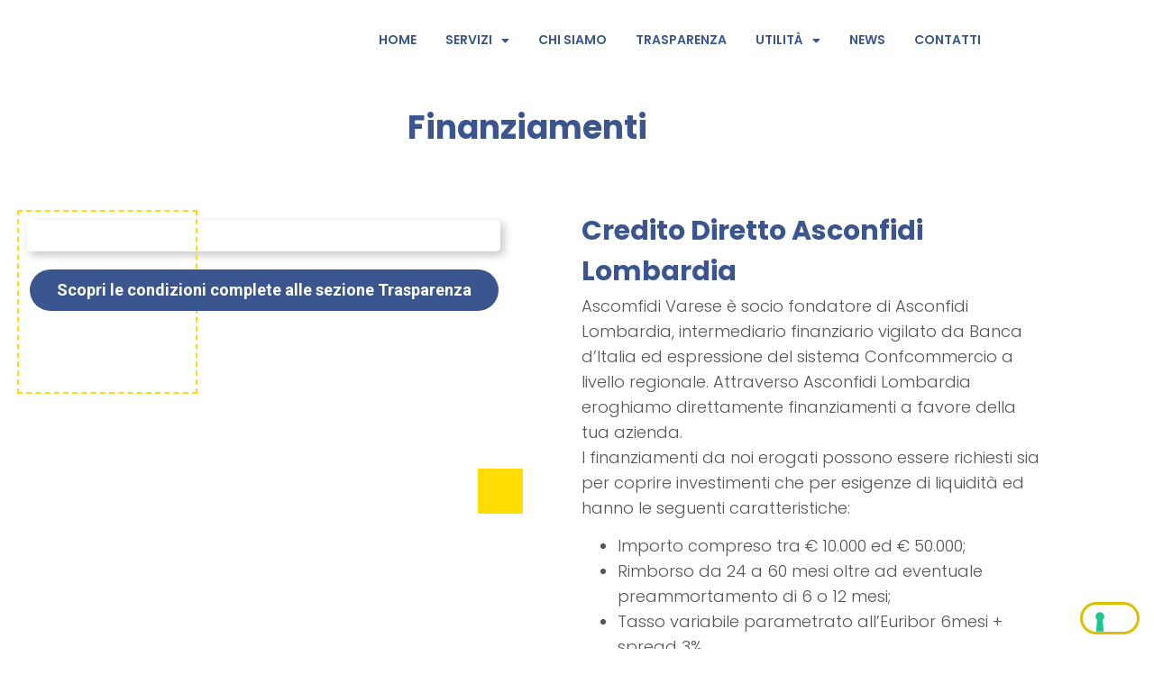

--- FILE ---
content_type: text/html; charset=UTF-8
request_url: https://ascomfidivarese.it/finanziamenti/
body_size: 85841
content:
<!doctype html>
<html lang="it-IT">
<head>
	<meta charset="UTF-8">
	<meta name="viewport" content="width=device-width, initial-scale=1">
	<link rel="profile" href="https://gmpg.org/xfn/11">
	<meta name='robots' content='index, follow, max-image-preview:large, max-snippet:-1, max-video-preview:-1' />

	<!-- This site is optimized with the Yoast SEO plugin v26.8 - https://yoast.com/product/yoast-seo-wordpress/ -->
	<title>Finanziamenti - Ascomfidi Varese</title>
	<link rel="canonical" href="https://ascomfidivarese.it/finanziamenti/" />
	<meta property="og:locale" content="it_IT" />
	<meta property="og:type" content="article" />
	<meta property="og:title" content="Finanziamenti - Ascomfidi Varese" />
	<meta property="og:description" content="Finanziamenti Scopri le condizioni complete alle sezione Trasparenza Credito Diretto Asconfidi Lombardia Ascomfidi Varese è socio fondatore di Asconfidi Lombardia, intermediario finanziario vigilato da Banca d’Italia ed espressione del sistema Confcommercio a livello regionale. Attraverso Asconfidi Lombardia eroghiamo direttamente finanziamenti a favore della tua azienda. I finanziamenti da noi erogati possono essere richiesti sia per coprire investimenti [&hellip;]" />
	<meta property="og:url" content="https://ascomfidivarese.it/finanziamenti/" />
	<meta property="og:site_name" content="Ascomfidi Varese" />
	<meta property="article:modified_time" content="2023-09-08T09:49:38+00:00" />
	<meta property="og:image" content="https://ascomfidivarese.it/wp-content/uploads/2022/03/FinanziamentiAscomFidi.jpg" />
	<meta property="og:image:width" content="1200" />
	<meta property="og:image:height" content="800" />
	<meta property="og:image:type" content="image/jpeg" />
	<meta name="twitter:card" content="summary_large_image" />
	<meta name="twitter:label1" content="Tempo di lettura stimato" />
	<meta name="twitter:data1" content="1 minuto" />
	<script type="application/ld+json" class="yoast-schema-graph">{"@context":"https://schema.org","@graph":[{"@type":"WebPage","@id":"https://ascomfidivarese.it/finanziamenti/","url":"https://ascomfidivarese.it/finanziamenti/","name":"Finanziamenti - Ascomfidi Varese","isPartOf":{"@id":"https://ascomfidivarese.it/#website"},"primaryImageOfPage":{"@id":"https://ascomfidivarese.it/finanziamenti/#primaryimage"},"image":{"@id":"https://ascomfidivarese.it/finanziamenti/#primaryimage"},"thumbnailUrl":"https://ascomfidivarese.it/wp-content/uploads/2022/03/FinanziamentiAscomFidi.jpg","datePublished":"2022-01-03T09:54:41+00:00","dateModified":"2023-09-08T09:49:38+00:00","breadcrumb":{"@id":"https://ascomfidivarese.it/finanziamenti/#breadcrumb"},"inLanguage":"it-IT","potentialAction":[{"@type":"ReadAction","target":["https://ascomfidivarese.it/finanziamenti/"]}]},{"@type":"ImageObject","inLanguage":"it-IT","@id":"https://ascomfidivarese.it/finanziamenti/#primaryimage","url":"https://ascomfidivarese.it/wp-content/uploads/2022/03/FinanziamentiAscomFidi.jpg","contentUrl":"https://ascomfidivarese.it/wp-content/uploads/2022/03/FinanziamentiAscomFidi.jpg","width":1200,"height":800,"caption":"Female business owner standing in the street outside cafe"},{"@type":"BreadcrumbList","@id":"https://ascomfidivarese.it/finanziamenti/#breadcrumb","itemListElement":[{"@type":"ListItem","position":1,"name":"Home","item":"https://ascomfidivarese.it/"},{"@type":"ListItem","position":2,"name":"Finanziamenti"}]},{"@type":"WebSite","@id":"https://ascomfidivarese.it/#website","url":"https://ascomfidivarese.it/","name":"Ascomfidi Varese","description":"Professionalità ed esperienza al servizio delle imprese","publisher":{"@id":"https://ascomfidivarese.it/#organization"},"potentialAction":[{"@type":"SearchAction","target":{"@type":"EntryPoint","urlTemplate":"https://ascomfidivarese.it/?s={search_term_string}"},"query-input":{"@type":"PropertyValueSpecification","valueRequired":true,"valueName":"search_term_string"}}],"inLanguage":"it-IT"},{"@type":"Organization","@id":"https://ascomfidivarese.it/#organization","name":"Ascomfidi Varese","url":"https://ascomfidivarese.it/","logo":{"@type":"ImageObject","inLanguage":"it-IT","@id":"https://ascomfidivarese.it/#/schema/logo/image/","url":"https://ascomfidivarese.it/wp-content/uploads/2021/05/cropped-Logo_ascomfidi_web-01.png","contentUrl":"https://ascomfidivarese.it/wp-content/uploads/2021/05/cropped-Logo_ascomfidi_web-01.png","width":1246,"height":356,"caption":"Ascomfidi Varese"},"image":{"@id":"https://ascomfidivarese.it/#/schema/logo/image/"}}]}</script>
	<!-- / Yoast SEO plugin. -->


<link rel='dns-prefetch' href='//cdn.iubenda.com' />
<link rel="alternate" type="application/rss+xml" title="Ascomfidi Varese &raquo; Feed" href="https://ascomfidivarese.it/feed/" />
<link rel="alternate" type="application/rss+xml" title="Ascomfidi Varese &raquo; Feed dei commenti" href="https://ascomfidivarese.it/comments/feed/" />
<link rel="alternate" title="oEmbed (JSON)" type="application/json+oembed" href="https://ascomfidivarese.it/wp-json/oembed/1.0/embed?url=https%3A%2F%2Fascomfidivarese.it%2Ffinanziamenti%2F" />
<link rel="alternate" title="oEmbed (XML)" type="text/xml+oembed" href="https://ascomfidivarese.it/wp-json/oembed/1.0/embed?url=https%3A%2F%2Fascomfidivarese.it%2Ffinanziamenti%2F&#038;format=xml" />
<style id='wp-img-auto-sizes-contain-inline-css'>
img:is([sizes=auto i],[sizes^="auto," i]){contain-intrinsic-size:3000px 1500px}
/*# sourceURL=wp-img-auto-sizes-contain-inline-css */
</style>
<link rel='stylesheet' id='fluentform-elementor-widget-css' href='https://ascomfidivarese.it/wp-content/plugins/fluentform/assets/css/fluent-forms-elementor-widget.css?ver=6.1.14' media='all' />
<link rel='stylesheet' id='font-awesome-5-all-css' href='https://ascomfidivarese.it/wp-content/plugins/elementor/assets/lib/font-awesome/css/all.min.css?ver=3.34.2' media='all' />
<link rel='stylesheet' id='font-awesome-4-shim-css' href='https://ascomfidivarese.it/wp-content/plugins/elementor/assets/lib/font-awesome/css/v4-shims.min.css?ver=3.34.2' media='all' />
<link rel='stylesheet' id='hfe-widgets-style-css' href='https://ascomfidivarese.it/wp-content/plugins/header-footer-elementor/inc/widgets-css/frontend.css?ver=2.8.1' media='all' />
<style id='wp-emoji-styles-inline-css'>

	img.wp-smiley, img.emoji {
		display: inline !important;
		border: none !important;
		box-shadow: none !important;
		height: 1em !important;
		width: 1em !important;
		margin: 0 0.07em !important;
		vertical-align: -0.1em !important;
		background: none !important;
		padding: 0 !important;
	}
/*# sourceURL=wp-emoji-styles-inline-css */
</style>
<style id='global-styles-inline-css'>
:root{--wp--preset--aspect-ratio--square: 1;--wp--preset--aspect-ratio--4-3: 4/3;--wp--preset--aspect-ratio--3-4: 3/4;--wp--preset--aspect-ratio--3-2: 3/2;--wp--preset--aspect-ratio--2-3: 2/3;--wp--preset--aspect-ratio--16-9: 16/9;--wp--preset--aspect-ratio--9-16: 9/16;--wp--preset--color--black: #000000;--wp--preset--color--cyan-bluish-gray: #abb8c3;--wp--preset--color--white: #ffffff;--wp--preset--color--pale-pink: #f78da7;--wp--preset--color--vivid-red: #cf2e2e;--wp--preset--color--luminous-vivid-orange: #ff6900;--wp--preset--color--luminous-vivid-amber: #fcb900;--wp--preset--color--light-green-cyan: #7bdcb5;--wp--preset--color--vivid-green-cyan: #00d084;--wp--preset--color--pale-cyan-blue: #8ed1fc;--wp--preset--color--vivid-cyan-blue: #0693e3;--wp--preset--color--vivid-purple: #9b51e0;--wp--preset--gradient--vivid-cyan-blue-to-vivid-purple: linear-gradient(135deg,rgb(6,147,227) 0%,rgb(155,81,224) 100%);--wp--preset--gradient--light-green-cyan-to-vivid-green-cyan: linear-gradient(135deg,rgb(122,220,180) 0%,rgb(0,208,130) 100%);--wp--preset--gradient--luminous-vivid-amber-to-luminous-vivid-orange: linear-gradient(135deg,rgb(252,185,0) 0%,rgb(255,105,0) 100%);--wp--preset--gradient--luminous-vivid-orange-to-vivid-red: linear-gradient(135deg,rgb(255,105,0) 0%,rgb(207,46,46) 100%);--wp--preset--gradient--very-light-gray-to-cyan-bluish-gray: linear-gradient(135deg,rgb(238,238,238) 0%,rgb(169,184,195) 100%);--wp--preset--gradient--cool-to-warm-spectrum: linear-gradient(135deg,rgb(74,234,220) 0%,rgb(151,120,209) 20%,rgb(207,42,186) 40%,rgb(238,44,130) 60%,rgb(251,105,98) 80%,rgb(254,248,76) 100%);--wp--preset--gradient--blush-light-purple: linear-gradient(135deg,rgb(255,206,236) 0%,rgb(152,150,240) 100%);--wp--preset--gradient--blush-bordeaux: linear-gradient(135deg,rgb(254,205,165) 0%,rgb(254,45,45) 50%,rgb(107,0,62) 100%);--wp--preset--gradient--luminous-dusk: linear-gradient(135deg,rgb(255,203,112) 0%,rgb(199,81,192) 50%,rgb(65,88,208) 100%);--wp--preset--gradient--pale-ocean: linear-gradient(135deg,rgb(255,245,203) 0%,rgb(182,227,212) 50%,rgb(51,167,181) 100%);--wp--preset--gradient--electric-grass: linear-gradient(135deg,rgb(202,248,128) 0%,rgb(113,206,126) 100%);--wp--preset--gradient--midnight: linear-gradient(135deg,rgb(2,3,129) 0%,rgb(40,116,252) 100%);--wp--preset--font-size--small: 13px;--wp--preset--font-size--medium: 20px;--wp--preset--font-size--large: 36px;--wp--preset--font-size--x-large: 42px;--wp--preset--spacing--20: 0.44rem;--wp--preset--spacing--30: 0.67rem;--wp--preset--spacing--40: 1rem;--wp--preset--spacing--50: 1.5rem;--wp--preset--spacing--60: 2.25rem;--wp--preset--spacing--70: 3.38rem;--wp--preset--spacing--80: 5.06rem;--wp--preset--shadow--natural: 6px 6px 9px rgba(0, 0, 0, 0.2);--wp--preset--shadow--deep: 12px 12px 50px rgba(0, 0, 0, 0.4);--wp--preset--shadow--sharp: 6px 6px 0px rgba(0, 0, 0, 0.2);--wp--preset--shadow--outlined: 6px 6px 0px -3px rgb(255, 255, 255), 6px 6px rgb(0, 0, 0);--wp--preset--shadow--crisp: 6px 6px 0px rgb(0, 0, 0);}:root { --wp--style--global--content-size: 800px;--wp--style--global--wide-size: 1200px; }:where(body) { margin: 0; }.wp-site-blocks > .alignleft { float: left; margin-right: 2em; }.wp-site-blocks > .alignright { float: right; margin-left: 2em; }.wp-site-blocks > .aligncenter { justify-content: center; margin-left: auto; margin-right: auto; }:where(.wp-site-blocks) > * { margin-block-start: 24px; margin-block-end: 0; }:where(.wp-site-blocks) > :first-child { margin-block-start: 0; }:where(.wp-site-blocks) > :last-child { margin-block-end: 0; }:root { --wp--style--block-gap: 24px; }:root :where(.is-layout-flow) > :first-child{margin-block-start: 0;}:root :where(.is-layout-flow) > :last-child{margin-block-end: 0;}:root :where(.is-layout-flow) > *{margin-block-start: 24px;margin-block-end: 0;}:root :where(.is-layout-constrained) > :first-child{margin-block-start: 0;}:root :where(.is-layout-constrained) > :last-child{margin-block-end: 0;}:root :where(.is-layout-constrained) > *{margin-block-start: 24px;margin-block-end: 0;}:root :where(.is-layout-flex){gap: 24px;}:root :where(.is-layout-grid){gap: 24px;}.is-layout-flow > .alignleft{float: left;margin-inline-start: 0;margin-inline-end: 2em;}.is-layout-flow > .alignright{float: right;margin-inline-start: 2em;margin-inline-end: 0;}.is-layout-flow > .aligncenter{margin-left: auto !important;margin-right: auto !important;}.is-layout-constrained > .alignleft{float: left;margin-inline-start: 0;margin-inline-end: 2em;}.is-layout-constrained > .alignright{float: right;margin-inline-start: 2em;margin-inline-end: 0;}.is-layout-constrained > .aligncenter{margin-left: auto !important;margin-right: auto !important;}.is-layout-constrained > :where(:not(.alignleft):not(.alignright):not(.alignfull)){max-width: var(--wp--style--global--content-size);margin-left: auto !important;margin-right: auto !important;}.is-layout-constrained > .alignwide{max-width: var(--wp--style--global--wide-size);}body .is-layout-flex{display: flex;}.is-layout-flex{flex-wrap: wrap;align-items: center;}.is-layout-flex > :is(*, div){margin: 0;}body .is-layout-grid{display: grid;}.is-layout-grid > :is(*, div){margin: 0;}body{padding-top: 0px;padding-right: 0px;padding-bottom: 0px;padding-left: 0px;}a:where(:not(.wp-element-button)){text-decoration: underline;}:root :where(.wp-element-button, .wp-block-button__link){background-color: #32373c;border-width: 0;color: #fff;font-family: inherit;font-size: inherit;font-style: inherit;font-weight: inherit;letter-spacing: inherit;line-height: inherit;padding-top: calc(0.667em + 2px);padding-right: calc(1.333em + 2px);padding-bottom: calc(0.667em + 2px);padding-left: calc(1.333em + 2px);text-decoration: none;text-transform: inherit;}.has-black-color{color: var(--wp--preset--color--black) !important;}.has-cyan-bluish-gray-color{color: var(--wp--preset--color--cyan-bluish-gray) !important;}.has-white-color{color: var(--wp--preset--color--white) !important;}.has-pale-pink-color{color: var(--wp--preset--color--pale-pink) !important;}.has-vivid-red-color{color: var(--wp--preset--color--vivid-red) !important;}.has-luminous-vivid-orange-color{color: var(--wp--preset--color--luminous-vivid-orange) !important;}.has-luminous-vivid-amber-color{color: var(--wp--preset--color--luminous-vivid-amber) !important;}.has-light-green-cyan-color{color: var(--wp--preset--color--light-green-cyan) !important;}.has-vivid-green-cyan-color{color: var(--wp--preset--color--vivid-green-cyan) !important;}.has-pale-cyan-blue-color{color: var(--wp--preset--color--pale-cyan-blue) !important;}.has-vivid-cyan-blue-color{color: var(--wp--preset--color--vivid-cyan-blue) !important;}.has-vivid-purple-color{color: var(--wp--preset--color--vivid-purple) !important;}.has-black-background-color{background-color: var(--wp--preset--color--black) !important;}.has-cyan-bluish-gray-background-color{background-color: var(--wp--preset--color--cyan-bluish-gray) !important;}.has-white-background-color{background-color: var(--wp--preset--color--white) !important;}.has-pale-pink-background-color{background-color: var(--wp--preset--color--pale-pink) !important;}.has-vivid-red-background-color{background-color: var(--wp--preset--color--vivid-red) !important;}.has-luminous-vivid-orange-background-color{background-color: var(--wp--preset--color--luminous-vivid-orange) !important;}.has-luminous-vivid-amber-background-color{background-color: var(--wp--preset--color--luminous-vivid-amber) !important;}.has-light-green-cyan-background-color{background-color: var(--wp--preset--color--light-green-cyan) !important;}.has-vivid-green-cyan-background-color{background-color: var(--wp--preset--color--vivid-green-cyan) !important;}.has-pale-cyan-blue-background-color{background-color: var(--wp--preset--color--pale-cyan-blue) !important;}.has-vivid-cyan-blue-background-color{background-color: var(--wp--preset--color--vivid-cyan-blue) !important;}.has-vivid-purple-background-color{background-color: var(--wp--preset--color--vivid-purple) !important;}.has-black-border-color{border-color: var(--wp--preset--color--black) !important;}.has-cyan-bluish-gray-border-color{border-color: var(--wp--preset--color--cyan-bluish-gray) !important;}.has-white-border-color{border-color: var(--wp--preset--color--white) !important;}.has-pale-pink-border-color{border-color: var(--wp--preset--color--pale-pink) !important;}.has-vivid-red-border-color{border-color: var(--wp--preset--color--vivid-red) !important;}.has-luminous-vivid-orange-border-color{border-color: var(--wp--preset--color--luminous-vivid-orange) !important;}.has-luminous-vivid-amber-border-color{border-color: var(--wp--preset--color--luminous-vivid-amber) !important;}.has-light-green-cyan-border-color{border-color: var(--wp--preset--color--light-green-cyan) !important;}.has-vivid-green-cyan-border-color{border-color: var(--wp--preset--color--vivid-green-cyan) !important;}.has-pale-cyan-blue-border-color{border-color: var(--wp--preset--color--pale-cyan-blue) !important;}.has-vivid-cyan-blue-border-color{border-color: var(--wp--preset--color--vivid-cyan-blue) !important;}.has-vivid-purple-border-color{border-color: var(--wp--preset--color--vivid-purple) !important;}.has-vivid-cyan-blue-to-vivid-purple-gradient-background{background: var(--wp--preset--gradient--vivid-cyan-blue-to-vivid-purple) !important;}.has-light-green-cyan-to-vivid-green-cyan-gradient-background{background: var(--wp--preset--gradient--light-green-cyan-to-vivid-green-cyan) !important;}.has-luminous-vivid-amber-to-luminous-vivid-orange-gradient-background{background: var(--wp--preset--gradient--luminous-vivid-amber-to-luminous-vivid-orange) !important;}.has-luminous-vivid-orange-to-vivid-red-gradient-background{background: var(--wp--preset--gradient--luminous-vivid-orange-to-vivid-red) !important;}.has-very-light-gray-to-cyan-bluish-gray-gradient-background{background: var(--wp--preset--gradient--very-light-gray-to-cyan-bluish-gray) !important;}.has-cool-to-warm-spectrum-gradient-background{background: var(--wp--preset--gradient--cool-to-warm-spectrum) !important;}.has-blush-light-purple-gradient-background{background: var(--wp--preset--gradient--blush-light-purple) !important;}.has-blush-bordeaux-gradient-background{background: var(--wp--preset--gradient--blush-bordeaux) !important;}.has-luminous-dusk-gradient-background{background: var(--wp--preset--gradient--luminous-dusk) !important;}.has-pale-ocean-gradient-background{background: var(--wp--preset--gradient--pale-ocean) !important;}.has-electric-grass-gradient-background{background: var(--wp--preset--gradient--electric-grass) !important;}.has-midnight-gradient-background{background: var(--wp--preset--gradient--midnight) !important;}.has-small-font-size{font-size: var(--wp--preset--font-size--small) !important;}.has-medium-font-size{font-size: var(--wp--preset--font-size--medium) !important;}.has-large-font-size{font-size: var(--wp--preset--font-size--large) !important;}.has-x-large-font-size{font-size: var(--wp--preset--font-size--x-large) !important;}
:root :where(.wp-block-pullquote){font-size: 1.5em;line-height: 1.6;}
/*# sourceURL=global-styles-inline-css */
</style>
<link rel='stylesheet' id='bootstrap_css_ascom-css' href='https://ascomfidivarese.it/wp-content/plugins/AscomFidi/lib/css/bootstrap.css?ver=6.9' media='all' />
<link rel='stylesheet' id='hfe-style-css' href='https://ascomfidivarese.it/wp-content/plugins/header-footer-elementor/assets/css/header-footer-elementor.css?ver=2.8.1' media='all' />
<link rel='stylesheet' id='elementor-icons-css' href='https://ascomfidivarese.it/wp-content/plugins/elementor/assets/lib/eicons/css/elementor-icons.min.css?ver=5.46.0' media='all' />
<link rel='stylesheet' id='elementor-frontend-css' href='https://ascomfidivarese.it/wp-content/plugins/elementor/assets/css/frontend.min.css?ver=3.34.2' media='all' />
<link rel='stylesheet' id='elementor-post-79-css' href='https://ascomfidivarese.it/wp-content/uploads/elementor/css/post-79.css?ver=1768988289' media='all' />
<link rel='stylesheet' id='e-animation-zoomIn-css' href='https://ascomfidivarese.it/wp-content/plugins/elementor/assets/lib/animations/styles/zoomIn.min.css?ver=3.34.2' media='all' />
<link rel='stylesheet' id='e-motion-fx-css' href='https://ascomfidivarese.it/wp-content/plugins/elementor-pro/assets/css/modules/motion-fx.min.css?ver=3.34.1' media='all' />
<link rel='stylesheet' id='widget-image-css' href='https://ascomfidivarese.it/wp-content/plugins/elementor/assets/css/widget-image.min.css?ver=3.34.2' media='all' />
<link rel='stylesheet' id='widget-spacer-css' href='https://ascomfidivarese.it/wp-content/plugins/elementor/assets/css/widget-spacer.min.css?ver=3.34.2' media='all' />
<link rel='stylesheet' id='widget-heading-css' href='https://ascomfidivarese.it/wp-content/plugins/elementor/assets/css/widget-heading.min.css?ver=3.34.2' media='all' />
<link rel='stylesheet' id='e-animation-fadeInRight-css' href='https://ascomfidivarese.it/wp-content/plugins/elementor/assets/lib/animations/styles/fadeInRight.min.css?ver=3.34.2' media='all' />
<link rel='stylesheet' id='e-animation-fadeIn-css' href='https://ascomfidivarese.it/wp-content/plugins/elementor/assets/lib/animations/styles/fadeIn.min.css?ver=3.34.2' media='all' />
<link rel='stylesheet' id='widget-divider-css' href='https://ascomfidivarese.it/wp-content/plugins/elementor/assets/css/widget-divider.min.css?ver=3.34.2' media='all' />
<link rel='stylesheet' id='elementor-post-430-css' href='https://ascomfidivarese.it/wp-content/uploads/elementor/css/post-430.css?ver=1769018447' media='all' />
<link rel='stylesheet' id='cute-alert-css' href='https://ascomfidivarese.it/wp-content/plugins/metform/public/assets/lib/cute-alert/style.css?ver=4.1.2' media='all' />
<link rel='stylesheet' id='text-editor-style-css' href='https://ascomfidivarese.it/wp-content/plugins/metform/public/assets/css/text-editor.css?ver=4.1.2' media='all' />
<link rel='stylesheet' id='hello-elementor-css' href='https://ascomfidivarese.it/wp-content/themes/hello-elementor/assets/css/reset.css?ver=3.4.5' media='all' />
<link rel='stylesheet' id='hello-elementor-theme-style-css' href='https://ascomfidivarese.it/wp-content/themes/hello-elementor/assets/css/theme.css?ver=3.4.5' media='all' />
<link rel='stylesheet' id='hello-elementor-header-footer-css' href='https://ascomfidivarese.it/wp-content/themes/hello-elementor/assets/css/header-footer.css?ver=3.4.5' media='all' />
<link rel='stylesheet' id='widget-nav-menu-css' href='https://ascomfidivarese.it/wp-content/plugins/elementor-pro/assets/css/widget-nav-menu.min.css?ver=3.34.1' media='all' />
<link rel='stylesheet' id='widget-icon-box-css' href='https://ascomfidivarese.it/wp-content/plugins/elementor/assets/css/widget-icon-box.min.css?ver=3.34.2' media='all' />
<link rel='stylesheet' id='e-animation-grow-css' href='https://ascomfidivarese.it/wp-content/plugins/elementor/assets/lib/animations/styles/e-animation-grow.min.css?ver=3.34.2' media='all' />
<link rel='stylesheet' id='widget-social-icons-css' href='https://ascomfidivarese.it/wp-content/plugins/elementor/assets/css/widget-social-icons.min.css?ver=3.34.2' media='all' />
<link rel='stylesheet' id='e-apple-webkit-css' href='https://ascomfidivarese.it/wp-content/plugins/elementor/assets/css/conditionals/apple-webkit.min.css?ver=3.34.2' media='all' />
<link rel='stylesheet' id='elementor-post-100-css' href='https://ascomfidivarese.it/wp-content/uploads/elementor/css/post-100.css?ver=1768988289' media='all' />
<link rel='stylesheet' id='elementor-post-105-css' href='https://ascomfidivarese.it/wp-content/uploads/elementor/css/post-105.css?ver=1768988289' media='all' />
<link rel='stylesheet' id='hfe-elementor-icons-css' href='https://ascomfidivarese.it/wp-content/plugins/elementor/assets/lib/eicons/css/elementor-icons.min.css?ver=5.34.0' media='all' />
<link rel='stylesheet' id='hfe-icons-list-css' href='https://ascomfidivarese.it/wp-content/plugins/elementor/assets/css/widget-icon-list.min.css?ver=3.24.3' media='all' />
<link rel='stylesheet' id='hfe-social-icons-css' href='https://ascomfidivarese.it/wp-content/plugins/elementor/assets/css/widget-social-icons.min.css?ver=3.24.0' media='all' />
<link rel='stylesheet' id='hfe-social-share-icons-brands-css' href='https://ascomfidivarese.it/wp-content/plugins/elementor/assets/lib/font-awesome/css/brands.css?ver=5.15.3' media='all' />
<link rel='stylesheet' id='hfe-social-share-icons-fontawesome-css' href='https://ascomfidivarese.it/wp-content/plugins/elementor/assets/lib/font-awesome/css/fontawesome.css?ver=5.15.3' media='all' />
<link rel='stylesheet' id='hfe-nav-menu-icons-css' href='https://ascomfidivarese.it/wp-content/plugins/elementor/assets/lib/font-awesome/css/solid.css?ver=5.15.3' media='all' />
<link rel='stylesheet' id='hfe-widget-blockquote-css' href='https://ascomfidivarese.it/wp-content/plugins/elementor-pro/assets/css/widget-blockquote.min.css?ver=3.25.0' media='all' />
<link rel='stylesheet' id='hfe-mega-menu-css' href='https://ascomfidivarese.it/wp-content/plugins/elementor-pro/assets/css/widget-mega-menu.min.css?ver=3.26.2' media='all' />
<link rel='stylesheet' id='hfe-nav-menu-widget-css' href='https://ascomfidivarese.it/wp-content/plugins/elementor-pro/assets/css/widget-nav-menu.min.css?ver=3.26.0' media='all' />
<link rel='stylesheet' id='elementor-gf-poppins-css' href='https://fonts.googleapis.com/css?family=Poppins:100,100italic,200,200italic,300,300italic,400,400italic,500,500italic,600,600italic,700,700italic,800,800italic,900,900italic&#038;display=auto' media='all' />
<link rel='stylesheet' id='elementor-gf-roboto-css' href='https://fonts.googleapis.com/css?family=Roboto:100,100italic,200,200italic,300,300italic,400,400italic,500,500italic,600,600italic,700,700italic,800,800italic,900,900italic&#038;display=auto' media='all' />
<link rel='stylesheet' id='elementor-gf-almarai-css' href='https://fonts.googleapis.com/css?family=Almarai:100,100italic,200,200italic,300,300italic,400,400italic,500,500italic,600,600italic,700,700italic,800,800italic,900,900italic&#038;display=auto' media='all' />
<link rel='stylesheet' id='elementor-icons-shared-0-css' href='https://ascomfidivarese.it/wp-content/plugins/elementor/assets/lib/font-awesome/css/fontawesome.min.css?ver=5.15.3' media='all' />
<link rel='stylesheet' id='elementor-icons-fa-solid-css' href='https://ascomfidivarese.it/wp-content/plugins/elementor/assets/lib/font-awesome/css/solid.min.css?ver=5.15.3' media='all' />
<link rel='stylesheet' id='elementor-icons-fa-regular-css' href='https://ascomfidivarese.it/wp-content/plugins/elementor/assets/lib/font-awesome/css/regular.min.css?ver=5.15.3' media='all' />
<link rel='stylesheet' id='elementor-icons-fa-brands-css' href='https://ascomfidivarese.it/wp-content/plugins/elementor/assets/lib/font-awesome/css/brands.min.css?ver=5.15.3' media='all' />

<script  type="text/javascript" class=" _iub_cs_skip" id="iubenda-head-inline-scripts-0">
var _iub = _iub || [];
_iub.csConfiguration = {"ccpaAcknowledgeOnDisplay":true,"ccpaApplies":true,"consentOnContinuedBrowsing":false,"enableCcpa":true,"floatingPreferencesButtonDisplay":"bottom-right","invalidateConsentWithoutLog":true,"perPurposeConsent":true,"siteId":2599048,"whitelabel":false,"cookiePolicyId":16432537,"lang":"it","privacyPolicyUrl":"https://ascomfidivarese.it/privacy-policy/", "banner":{ "acceptButtonDisplay":true,"closeButtonRejects":true,"customizeButtonDisplay":true,"explicitWithdrawal":true,"listPurposes":true,"position":"float-top-center","rejectButtonDisplay":true }};

//# sourceURL=iubenda-head-inline-scripts-0
</script>
<script  type="text/javascript" class=" _iub_cs_skip" src="//cdn.iubenda.com/cs/ccpa/stub.js?ver=3.12.5" id="iubenda-head-scripts-0-js"></script>
<script  type="text/javascript" charset="UTF-8" async="" class=" _iub_cs_skip" src="//cdn.iubenda.com/cs/iubenda_cs.js?ver=3.12.5" id="iubenda-head-scripts-1-js"></script>
<script src="https://ascomfidivarese.it/wp-content/plugins/elementor/assets/lib/font-awesome/js/v4-shims.min.js?ver=3.34.2" id="font-awesome-4-shim-js"></script>
<script src="https://ascomfidivarese.it/wp-includes/js/jquery/jquery.min.js?ver=3.7.1" id="jquery-core-js"></script>
<script src="https://ascomfidivarese.it/wp-includes/js/jquery/jquery-migrate.min.js?ver=3.4.1" id="jquery-migrate-js"></script>
<script id="jquery-js-after">
!function($){"use strict";$(document).ready(function(){$(this).scrollTop()>100&&$(".hfe-scroll-to-top-wrap").removeClass("hfe-scroll-to-top-hide"),$(window).scroll(function(){$(this).scrollTop()<100?$(".hfe-scroll-to-top-wrap").fadeOut(300):$(".hfe-scroll-to-top-wrap").fadeIn(300)}),$(".hfe-scroll-to-top-wrap").on("click",function(){$("html, body").animate({scrollTop:0},300);return!1})})}(jQuery);
!function($){'use strict';$(document).ready(function(){var bar=$('.hfe-reading-progress-bar');if(!bar.length)return;$(window).on('scroll',function(){var s=$(window).scrollTop(),d=$(document).height()-$(window).height(),p=d? s/d*100:0;bar.css('width',p+'%')});});}(jQuery);
//# sourceURL=jquery-js-after
</script>
<link rel="https://api.w.org/" href="https://ascomfidivarese.it/wp-json/" /><link rel="alternate" title="JSON" type="application/json" href="https://ascomfidivarese.it/wp-json/wp/v2/pages/430" /><link rel="EditURI" type="application/rsd+xml" title="RSD" href="https://ascomfidivarese.it/xmlrpc.php?rsd" />
<meta name="generator" content="WordPress 6.9" />
<link rel='shortlink' href='https://ascomfidivarese.it/?p=430' />

		<!-- GA Google Analytics @ https://m0n.co/ga -->
		<script async src="https://www.googletagmanager.com/gtag/js?id=G-FVBSEWHD89"></script>
		<script>
			window.dataLayer = window.dataLayer || [];
			function gtag(){dataLayer.push(arguments);}
			gtag('js', new Date());
			gtag('config', 'G-FVBSEWHD89');
		</script>

	<meta name="generator" content="Elementor 3.34.2; features: additional_custom_breakpoints; settings: css_print_method-external, google_font-enabled, font_display-auto">
			<style>
				.e-con.e-parent:nth-of-type(n+4):not(.e-lazyloaded):not(.e-no-lazyload),
				.e-con.e-parent:nth-of-type(n+4):not(.e-lazyloaded):not(.e-no-lazyload) * {
					background-image: none !important;
				}
				@media screen and (max-height: 1024px) {
					.e-con.e-parent:nth-of-type(n+3):not(.e-lazyloaded):not(.e-no-lazyload),
					.e-con.e-parent:nth-of-type(n+3):not(.e-lazyloaded):not(.e-no-lazyload) * {
						background-image: none !important;
					}
				}
				@media screen and (max-height: 640px) {
					.e-con.e-parent:nth-of-type(n+2):not(.e-lazyloaded):not(.e-no-lazyload),
					.e-con.e-parent:nth-of-type(n+2):not(.e-lazyloaded):not(.e-no-lazyload) * {
						background-image: none !important;
					}
				}
			</style>
			</head>
<body class="wp-singular page-template page-template-elementor_header_footer page page-id-430 wp-custom-logo wp-embed-responsive wp-theme-hello-elementor ehf-template-hello-elementor ehf-stylesheet-hello-elementor hello-elementor-default elementor-default elementor-template-full-width elementor-kit-79 elementor-page elementor-page-430">


<a class="skip-link screen-reader-text" href="#content">Vai al contenuto</a>

		<header data-elementor-type="header" data-elementor-id="100" class="elementor elementor-100 elementor-location-header" data-elementor-post-type="elementor_library">
					<section class="elementor-section elementor-top-section elementor-element elementor-element-42c821a6 elementor-section-boxed elementor-section-height-default elementor-section-height-default" data-id="42c821a6" data-element_type="section" data-settings="{&quot;background_background&quot;:&quot;classic&quot;}">
						<div class="elementor-container elementor-column-gap-no">
					<div class="elementor-column elementor-col-50 elementor-top-column elementor-element elementor-element-0d75bff" data-id="0d75bff" data-element_type="column">
			<div class="elementor-widget-wrap elementor-element-populated">
						<div class="elementor-element elementor-element-ee066f5 elementor-widget elementor-widget-image" data-id="ee066f5" data-element_type="widget" data-widget_type="image.default">
				<div class="elementor-widget-container">
															<img width="800" height="261" src="https://ascomfidivarese.it/wp-content/uploads/2021/05/Logo_ascomfidi_web-01-1024x334.png" class="attachment-large size-large wp-image-1108" alt="" srcset="https://ascomfidivarese.it/wp-content/uploads/2021/05/Logo_ascomfidi_web-01-1024x334.png 1024w, https://ascomfidivarese.it/wp-content/uploads/2021/05/Logo_ascomfidi_web-01-300x98.png 300w, https://ascomfidivarese.it/wp-content/uploads/2021/05/Logo_ascomfidi_web-01-768x250.png 768w, https://ascomfidivarese.it/wp-content/uploads/2021/05/Logo_ascomfidi_web-01.png 1246w" sizes="(max-width: 800px) 100vw, 800px" />															</div>
				</div>
					</div>
		</div>
				<div class="elementor-column elementor-col-50 elementor-top-column elementor-element elementor-element-838e897" data-id="838e897" data-element_type="column">
			<div class="elementor-widget-wrap elementor-element-populated">
						<div class="elementor-element elementor-element-10d2371b elementor-nav-menu--stretch elementor-widget-tablet__width-initial elementor-widget-mobile__width-inherit elementor-nav-menu__align-center elementor-nav-menu__text-align-center elementor-nav-menu--dropdown-tablet elementor-nav-menu--toggle elementor-nav-menu--burger elementor-widget elementor-widget-nav-menu" data-id="10d2371b" data-element_type="widget" data-settings="{&quot;full_width&quot;:&quot;stretch&quot;,&quot;layout&quot;:&quot;horizontal&quot;,&quot;submenu_icon&quot;:{&quot;value&quot;:&quot;&lt;i class=\&quot;fas fa-caret-down\&quot; aria-hidden=\&quot;true\&quot;&gt;&lt;\/i&gt;&quot;,&quot;library&quot;:&quot;fa-solid&quot;},&quot;toggle&quot;:&quot;burger&quot;}" data-widget_type="nav-menu.default">
				<div class="elementor-widget-container">
								<nav aria-label="Menu" class="elementor-nav-menu--main elementor-nav-menu__container elementor-nav-menu--layout-horizontal e--pointer-none">
				<ul id="menu-1-10d2371b" class="elementor-nav-menu"><li class="menu-item menu-item-type-post_type menu-item-object-page menu-item-home menu-item-175"><a href="https://ascomfidivarese.it/" class="elementor-item">Home</a></li>
<li class="menu-item menu-item-type-custom menu-item-object-custom current-menu-ancestor current-menu-parent menu-item-has-children menu-item-280"><a href="#" class="elementor-item elementor-item-anchor">Servizi</a>
<ul class="sub-menu elementor-nav-menu--dropdown">
	<li class="menu-item menu-item-type-post_type menu-item-object-page menu-item-558"><a href="https://ascomfidivarese.it/rilascio-garanzie/" class="elementor-sub-item">Rilascio garanzie</a></li>
	<li class="menu-item menu-item-type-post_type menu-item-object-page current-menu-item page_item page-item-430 current_page_item menu-item-436"><a href="https://ascomfidivarese.it/finanziamenti/" aria-current="page" class="elementor-sub-item elementor-item-active">Finanziamenti</a></li>
	<li class="menu-item menu-item-type-post_type menu-item-object-page menu-item-1137"><a href="https://ascomfidivarese.it/consulenza-finanziaria/" class="elementor-sub-item">Consulenza finanziaria</a></li>
	<li class="menu-item menu-item-type-post_type menu-item-object-page menu-item-498"><a href="https://ascomfidivarese.it/start-up/" class="elementor-sub-item">Start Up d’Impresa</a></li>
	<li class="menu-item menu-item-type-post_type menu-item-object-page menu-item-497"><a href="https://ascomfidivarese.it/finanza-agevolata/" class="elementor-sub-item">Finanza agevolata</a></li>
</ul>
</li>
<li class="menu-item menu-item-type-post_type menu-item-object-page menu-item-201"><a href="https://ascomfidivarese.it/chi-siamo/" class="elementor-item">Chi siamo</a></li>
<li class="menu-item menu-item-type-post_type menu-item-object-page menu-item-618"><a href="https://ascomfidivarese.it/trasparenza/" class="elementor-item">Trasparenza</a></li>
<li class="menu-item menu-item-type-custom menu-item-object-custom menu-item-has-children menu-item-290"><a href="#" class="elementor-item elementor-item-anchor">Utilità</a>
<ul class="sub-menu elementor-nav-menu--dropdown">
	<li class="menu-item menu-item-type-post_type menu-item-object-page menu-item-1187"><a href="https://ascomfidivarese.it/calcolo-rata/" class="elementor-sub-item">Calcola la rata</a></li>
	<li class="menu-item menu-item-type-post_type menu-item-object-page menu-item-1159"><a href="https://ascomfidivarese.it/calcolo-isc-finanziamenti/" class="elementor-sub-item">Calcolo ISC Finanziamenti</a></li>
	<li class="menu-item menu-item-type-post_type menu-item-object-page menu-item-1145"><a href="https://ascomfidivarese.it/calcolo-taeg-scoperto-di-conto/" class="elementor-sub-item">Calcolo TAEG scoperto di conto</a></li>
	<li class="menu-item menu-item-type-post_type menu-item-object-page menu-item-1184"><a href="https://ascomfidivarese.it/calcolo-costo-complessivo-affidamento/" class="elementor-sub-item">Calcolo costo complessivo affidamento</a></li>
	<li class="menu-item menu-item-type-post_type menu-item-object-page menu-item-1178"><a href="https://ascomfidivarese.it/simulatore-finanziario/" class="elementor-sub-item">Simulatore Finanziario</a></li>
</ul>
</li>
<li class="menu-item menu-item-type-post_type menu-item-object-page menu-item-701"><a href="https://ascomfidivarese.it/news/" class="elementor-item">News</a></li>
<li class="menu-item menu-item-type-post_type menu-item-object-page menu-item-2512"><a href="https://ascomfidivarese.it/contatti/" class="elementor-item">Contatti</a></li>
</ul>			</nav>
					<div class="elementor-menu-toggle" role="button" tabindex="0" aria-label="Menu di commutazione" aria-expanded="false">
			<i aria-hidden="true" role="presentation" class="elementor-menu-toggle__icon--open eicon-menu-bar"></i><i aria-hidden="true" role="presentation" class="elementor-menu-toggle__icon--close eicon-close"></i>		</div>
					<nav class="elementor-nav-menu--dropdown elementor-nav-menu__container" aria-hidden="true">
				<ul id="menu-2-10d2371b" class="elementor-nav-menu"><li class="menu-item menu-item-type-post_type menu-item-object-page menu-item-home menu-item-175"><a href="https://ascomfidivarese.it/" class="elementor-item" tabindex="-1">Home</a></li>
<li class="menu-item menu-item-type-custom menu-item-object-custom current-menu-ancestor current-menu-parent menu-item-has-children menu-item-280"><a href="#" class="elementor-item elementor-item-anchor" tabindex="-1">Servizi</a>
<ul class="sub-menu elementor-nav-menu--dropdown">
	<li class="menu-item menu-item-type-post_type menu-item-object-page menu-item-558"><a href="https://ascomfidivarese.it/rilascio-garanzie/" class="elementor-sub-item" tabindex="-1">Rilascio garanzie</a></li>
	<li class="menu-item menu-item-type-post_type menu-item-object-page current-menu-item page_item page-item-430 current_page_item menu-item-436"><a href="https://ascomfidivarese.it/finanziamenti/" aria-current="page" class="elementor-sub-item elementor-item-active" tabindex="-1">Finanziamenti</a></li>
	<li class="menu-item menu-item-type-post_type menu-item-object-page menu-item-1137"><a href="https://ascomfidivarese.it/consulenza-finanziaria/" class="elementor-sub-item" tabindex="-1">Consulenza finanziaria</a></li>
	<li class="menu-item menu-item-type-post_type menu-item-object-page menu-item-498"><a href="https://ascomfidivarese.it/start-up/" class="elementor-sub-item" tabindex="-1">Start Up d’Impresa</a></li>
	<li class="menu-item menu-item-type-post_type menu-item-object-page menu-item-497"><a href="https://ascomfidivarese.it/finanza-agevolata/" class="elementor-sub-item" tabindex="-1">Finanza agevolata</a></li>
</ul>
</li>
<li class="menu-item menu-item-type-post_type menu-item-object-page menu-item-201"><a href="https://ascomfidivarese.it/chi-siamo/" class="elementor-item" tabindex="-1">Chi siamo</a></li>
<li class="menu-item menu-item-type-post_type menu-item-object-page menu-item-618"><a href="https://ascomfidivarese.it/trasparenza/" class="elementor-item" tabindex="-1">Trasparenza</a></li>
<li class="menu-item menu-item-type-custom menu-item-object-custom menu-item-has-children menu-item-290"><a href="#" class="elementor-item elementor-item-anchor" tabindex="-1">Utilità</a>
<ul class="sub-menu elementor-nav-menu--dropdown">
	<li class="menu-item menu-item-type-post_type menu-item-object-page menu-item-1187"><a href="https://ascomfidivarese.it/calcolo-rata/" class="elementor-sub-item" tabindex="-1">Calcola la rata</a></li>
	<li class="menu-item menu-item-type-post_type menu-item-object-page menu-item-1159"><a href="https://ascomfidivarese.it/calcolo-isc-finanziamenti/" class="elementor-sub-item" tabindex="-1">Calcolo ISC Finanziamenti</a></li>
	<li class="menu-item menu-item-type-post_type menu-item-object-page menu-item-1145"><a href="https://ascomfidivarese.it/calcolo-taeg-scoperto-di-conto/" class="elementor-sub-item" tabindex="-1">Calcolo TAEG scoperto di conto</a></li>
	<li class="menu-item menu-item-type-post_type menu-item-object-page menu-item-1184"><a href="https://ascomfidivarese.it/calcolo-costo-complessivo-affidamento/" class="elementor-sub-item" tabindex="-1">Calcolo costo complessivo affidamento</a></li>
	<li class="menu-item menu-item-type-post_type menu-item-object-page menu-item-1178"><a href="https://ascomfidivarese.it/simulatore-finanziario/" class="elementor-sub-item" tabindex="-1">Simulatore Finanziario</a></li>
</ul>
</li>
<li class="menu-item menu-item-type-post_type menu-item-object-page menu-item-701"><a href="https://ascomfidivarese.it/news/" class="elementor-item" tabindex="-1">News</a></li>
<li class="menu-item menu-item-type-post_type menu-item-object-page menu-item-2512"><a href="https://ascomfidivarese.it/contatti/" class="elementor-item" tabindex="-1">Contatti</a></li>
</ul>			</nav>
						</div>
				</div>
					</div>
		</div>
					</div>
		</section>
				</header>
				<div data-elementor-type="wp-page" data-elementor-id="430" class="elementor elementor-430" data-elementor-post-type="page">
						<section class="elementor-section elementor-top-section elementor-element elementor-element-a8e3f7e elementor-section-boxed elementor-section-height-default elementor-section-height-default" data-id="a8e3f7e" data-element_type="section">
						<div class="elementor-container elementor-column-gap-default">
					<div class="elementor-column elementor-col-100 elementor-top-column elementor-element elementor-element-755707c" data-id="755707c" data-element_type="column">
			<div class="elementor-widget-wrap elementor-element-populated">
						<div class="elementor-element elementor-element-503780c elementor-widget elementor-widget-page-title" data-id="503780c" data-element_type="widget" data-settings="{&quot;align&quot;:&quot;center&quot;}" data-widget_type="page-title.default">
				<div class="elementor-widget-container">
							
		<div class="hfe-page-title hfe-page-title-wrapper elementor-widget-heading">

											<a href="https://ascomfidivarese.it">
						<h2 class="elementor-heading-title elementor-size-default">
								
				Finanziamenti  
			</h2 > 
									</a>
					</div>
						</div>
				</div>
					</div>
		</div>
					</div>
		</section>
				<section class="elementor-section elementor-top-section elementor-element elementor-element-5b247162 elementor-section-boxed elementor-section-height-default elementor-section-height-default" data-id="5b247162" data-element_type="section" data-settings="{&quot;background_background&quot;:&quot;classic&quot;}">
						<div class="elementor-container elementor-column-gap-no">
					<div class="elementor-column elementor-col-50 elementor-top-column elementor-element elementor-element-59346f80 elementor-invisible" data-id="59346f80" data-element_type="column" data-settings="{&quot;animation&quot;:&quot;zoomIn&quot;}">
			<div class="elementor-widget-wrap elementor-element-populated">
						<div class="elementor-element elementor-element-3231f4d6 elementor-invisible elementor-widget elementor-widget-image" data-id="3231f4d6" data-element_type="widget" data-settings="{&quot;motion_fx_motion_fx_mouse&quot;:&quot;yes&quot;,&quot;motion_fx_mouseTrack_effect&quot;:&quot;yes&quot;,&quot;motion_fx_mouseTrack_speed&quot;:{&quot;unit&quot;:&quot;px&quot;,&quot;size&quot;:0.2,&quot;sizes&quot;:[]},&quot;_animation&quot;:&quot;zoomIn&quot;}" data-widget_type="image.default">
				<div class="elementor-widget-container">
															<img fetchpriority="high" decoding="async" width="1200" height="800" src="https://ascomfidivarese.it/wp-content/uploads/2022/03/FinanziamentiAscomFidi.jpg" class="attachment-full size-full wp-image-1404" alt="" srcset="https://ascomfidivarese.it/wp-content/uploads/2022/03/FinanziamentiAscomFidi.jpg 1200w, https://ascomfidivarese.it/wp-content/uploads/2022/03/FinanziamentiAscomFidi-300x200.jpg 300w, https://ascomfidivarese.it/wp-content/uploads/2022/03/FinanziamentiAscomFidi-1024x683.jpg 1024w, https://ascomfidivarese.it/wp-content/uploads/2022/03/FinanziamentiAscomFidi-768x512.jpg 768w" sizes="(max-width: 1200px) 100vw, 1200px" />															</div>
				</div>
				<div class="elementor-element elementor-element-5cc78429 elementor-widget__width-initial elementor-widget-mobile__width-initial elementor-absolute elementor-widget elementor-widget-spacer" data-id="5cc78429" data-element_type="widget" data-settings="{&quot;_position&quot;:&quot;absolute&quot;}" data-widget_type="spacer.default">
				<div class="elementor-widget-container">
							<div class="elementor-spacer">
			<div class="elementor-spacer-inner"></div>
		</div>
						</div>
				</div>
				<div class="elementor-element elementor-element-3dd918cc elementor-widget__width-initial elementor-absolute elementor-widget elementor-widget-spacer" data-id="3dd918cc" data-element_type="widget" data-settings="{&quot;_position&quot;:&quot;absolute&quot;}" data-widget_type="spacer.default">
				<div class="elementor-widget-container">
							<div class="elementor-spacer">
			<div class="elementor-spacer-inner"></div>
		</div>
						</div>
				</div>
				<div class="elementor-element elementor-element-11e32fa elementor-align-center elementor-widget elementor-widget-button" data-id="11e32fa" data-element_type="widget" data-widget_type="button.default">
				<div class="elementor-widget-container">
									<div class="elementor-button-wrapper">
					<a class="elementor-button elementor-button-link elementor-size-sm" href="https://ascomfidivarese.it/trasparenza/">
						<span class="elementor-button-content-wrapper">
									<span class="elementor-button-text">Scopri le condizioni complete alle sezione Trasparenza</span>
					</span>
					</a>
				</div>
								</div>
				</div>
					</div>
		</div>
				<div class="elementor-column elementor-col-50 elementor-top-column elementor-element elementor-element-243b14fb elementor-invisible" data-id="243b14fb" data-element_type="column" data-settings="{&quot;animation&quot;:&quot;fadeInRight&quot;}">
			<div class="elementor-widget-wrap elementor-element-populated">
						<section class="elementor-section elementor-inner-section elementor-element elementor-element-3784b2ba elementor-section-boxed elementor-section-height-default elementor-section-height-default" data-id="3784b2ba" data-element_type="section">
						<div class="elementor-container elementor-column-gap-default">
					<div class="elementor-column elementor-col-100 elementor-inner-column elementor-element elementor-element-768f6fe4" data-id="768f6fe4" data-element_type="column">
			<div class="elementor-widget-wrap elementor-element-populated">
						<div class="elementor-element elementor-element-4b16456a elementor-widget elementor-widget-heading" data-id="4b16456a" data-element_type="widget" data-widget_type="heading.default">
				<div class="elementor-widget-container">
					<h2 class="elementor-heading-title elementor-size-default">Credito Diretto Asconfidi Lombardia</h2>				</div>
				</div>
				<div class="elementor-element elementor-element-20d3d9a elementor-widget elementor-widget-text-editor" data-id="20d3d9a" data-element_type="widget" data-widget_type="text-editor.default">
				<div class="elementor-widget-container">
									<p class="testo" align="left">Ascomfidi Varese è socio fondatore di Asconfidi Lombardia, intermediario finanziario vigilato da Banca d’Italia ed espressione del sistema Confcommercio a livello regionale. Attraverso Asconfidi Lombardia eroghiamo direttamente finanziamenti a favore della tua azienda. <br />I finanziamenti da noi erogati possono essere richiesti sia per coprire investimenti che per esigenze di liquidità ed hanno le seguenti caratteristiche:</p><ul><li>Importo compreso tra € 10.000 ed € 50.000;</li><li>Rimborso da 24 a 60 mesi oltre ad eventuale preammortamento di 6 o 12 mesi;</li><li>Tasso variabile parametrato all&#8217;Euribor 6mesi + spread 3%.</li></ul><p>Il Credito Diretto di Asconfidi Lombardia è una soluzione comoda e veloce per soddisfare il fabbisogno finanziario della tua impresa.</p>								</div>
				</div>
					</div>
		</div>
					</div>
		</section>
					</div>
		</div>
					</div>
		</section>
				<section class="elementor-section elementor-top-section elementor-element elementor-element-00a0f19 elementor-section-boxed elementor-section-height-default elementor-section-height-default" data-id="00a0f19" data-element_type="section" data-settings="{&quot;background_background&quot;:&quot;classic&quot;}">
						<div class="elementor-container elementor-column-gap-default">
					<div class="elementor-column elementor-col-50 elementor-top-column elementor-element elementor-element-e05bbab" data-id="e05bbab" data-element_type="column">
			<div class="elementor-widget-wrap elementor-element-populated">
						<div class="elementor-element elementor-element-5a53172 elementor-widget elementor-widget-heading" data-id="5a53172" data-element_type="widget" data-widget_type="heading.default">
				<div class="elementor-widget-container">
					<h2 class="elementor-heading-title elementor-size-default">CONFIDIamo nella ripresa Energia</h2>				</div>
				</div>
				<div class="elementor-element elementor-element-3456c10f elementor-widget-divider--view-line elementor-invisible elementor-widget elementor-widget-divider" data-id="3456c10f" data-element_type="widget" data-settings="{&quot;_animation&quot;:&quot;fadeIn&quot;}" data-widget_type="divider.default">
				<div class="elementor-widget-container">
							<div class="elementor-divider">
			<span class="elementor-divider-separator">
						</span>
		</div>
						</div>
				</div>
				<div class="elementor-element elementor-element-1f0049d elementor-widget elementor-widget-text-editor" data-id="1f0049d" data-element_type="widget" data-widget_type="text-editor.default">
				<div class="elementor-widget-container">
									<p>Attraverso l’intervento di Regione Lombardia puoi beneficiare di significative agevolazioni a fondo perso con il nuovo finanziamento “CONFIDIamo nella ripresa Energia”:</p><ul><li>Importo compreso tra € 5.000 ed € 20.000;</li><li>Rimborso fino a 60 mesi;</li><li>T.A.N. 7%;</li><li>Garanzia regionale gratuita;</li><li>Contributo a fondo perso erogato da Regione Lombardia.</li></ul>								</div>
				</div>
				<div class="elementor-element elementor-element-fc4c1be elementor-align-left elementor-widget elementor-widget-button" data-id="fc4c1be" data-element_type="widget" data-widget_type="button.default">
				<div class="elementor-widget-container">
									<div class="elementor-button-wrapper">
					<a class="elementor-button elementor-button-link elementor-size-sm" href="https://ascomfidivarese.it/trasparenza/">
						<span class="elementor-button-content-wrapper">
									<span class="elementor-button-text">Scopri le condizioni complete alla sezione Trasparenza</span>
					</span>
					</a>
				</div>
								</div>
				</div>
					</div>
		</div>
				<div class="elementor-column elementor-col-50 elementor-top-column elementor-element elementor-element-1340547" data-id="1340547" data-element_type="column">
			<div class="elementor-widget-wrap elementor-element-populated">
						<div class="elementor-element elementor-element-33605ad elementor-widget elementor-widget-image" data-id="33605ad" data-element_type="widget" data-widget_type="image.default">
				<div class="elementor-widget-container">
															<img decoding="async" width="800" height="533" src="https://ascomfidivarese.it/wp-content/uploads/2022/01/ConfidiamoNellaRipresa.jpeg" class="attachment-large size-large wp-image-1191" alt="" srcset="https://ascomfidivarese.it/wp-content/uploads/2022/01/ConfidiamoNellaRipresa.jpeg 900w, https://ascomfidivarese.it/wp-content/uploads/2022/01/ConfidiamoNellaRipresa-300x200.jpeg 300w, https://ascomfidivarese.it/wp-content/uploads/2022/01/ConfidiamoNellaRipresa-768x512.jpeg 768w" sizes="(max-width: 800px) 100vw, 800px" />															</div>
				</div>
					</div>
		</div>
					</div>
		</section>
				<section class="elementor-section elementor-top-section elementor-element elementor-element-92bc1dc elementor-section-boxed elementor-section-height-default elementor-section-height-default" data-id="92bc1dc" data-element_type="section">
						<div class="elementor-container elementor-column-gap-default">
					<div class="elementor-column elementor-col-100 elementor-top-column elementor-element elementor-element-6c37ed8" data-id="6c37ed8" data-element_type="column">
			<div class="elementor-widget-wrap elementor-element-populated">
						<div class="elementor-element elementor-element-5c9bc33 elementor-widget elementor-widget-text-editor" data-id="5c9bc33" data-element_type="widget" data-widget_type="text-editor.default">
				<div class="elementor-widget-container">
									<p><a href="https://ascomfidivarese.it/contatti"><strong>Contattaci</strong></a> per avere informazioni sulle nostre soluzioni di credito diretto: verificheremo se la tua azienda ha i requisiti necessari per accedere al nostro intervento.</p>								</div>
				</div>
					</div>
		</div>
					</div>
		</section>
				</div>
				<footer data-elementor-type="footer" data-elementor-id="105" class="elementor elementor-105 elementor-location-footer" data-elementor-post-type="elementor_library">
					<section class="elementor-section elementor-top-section elementor-element elementor-element-7664dfd elementor-section-boxed elementor-section-height-default elementor-section-height-default" data-id="7664dfd" data-element_type="section" data-settings="{&quot;background_background&quot;:&quot;classic&quot;}">
						<div class="elementor-container elementor-column-gap-default">
					<div class="elementor-column elementor-col-25 elementor-top-column elementor-element elementor-element-fe818bf" data-id="fe818bf" data-element_type="column">
			<div class="elementor-widget-wrap elementor-element-populated">
						<div class="elementor-element elementor-element-1223673 elementor-widget elementor-widget-text-editor" data-id="1223673" data-element_type="widget" data-widget_type="text-editor.default">
				<div class="elementor-widget-container">
									<p><b>ASCOMFIDI VARESE</b></p>								</div>
				</div>
				<div class="elementor-element elementor-element-5eb49ab elementor-widget-divider--view-line elementor-widget elementor-widget-divider" data-id="5eb49ab" data-element_type="widget" data-widget_type="divider.default">
				<div class="elementor-widget-container">
							<div class="elementor-divider">
			<span class="elementor-divider-separator">
						</span>
		</div>
						</div>
				</div>
				<div class="elementor-element elementor-element-e9b3f24 elementor-position-inline-start elementor-view-default elementor-mobile-position-block-start elementor-widget elementor-widget-icon-box" data-id="e9b3f24" data-element_type="widget" data-widget_type="icon-box.default">
				<div class="elementor-widget-container">
							<div class="elementor-icon-box-wrapper">

						<div class="elementor-icon-box-icon">
				<span  class="elementor-icon">
				<i aria-hidden="true" class="fas fa-location-arrow"></i>				</span>
			</div>
			
						<div class="elementor-icon-box-content">

				
									<p class="elementor-icon-box-description">
						Via Valle Venosta, n.4<br>21100 Varese (VA)					</p>
				
			</div>
			
		</div>
						</div>
				</div>
				<div class="elementor-element elementor-element-2882341 elementor-position-inline-start elementor-view-default elementor-mobile-position-block-start elementor-widget elementor-widget-icon-box" data-id="2882341" data-element_type="widget" data-widget_type="icon-box.default">
				<div class="elementor-widget-container">
							<div class="elementor-icon-box-wrapper">

						<div class="elementor-icon-box-icon">
				<span  class="elementor-icon">
				<i aria-hidden="true" class="fas fa-phone"></i>				</span>
			</div>
			
						<div class="elementor-icon-box-content">

				
									<p class="elementor-icon-box-description">
						+39 0332/335523					</p>
				
			</div>
			
		</div>
						</div>
				</div>
				<div class="elementor-element elementor-element-65dc5e9 elementor-position-inline-start elementor-view-default elementor-mobile-position-block-start elementor-widget elementor-widget-icon-box" data-id="65dc5e9" data-element_type="widget" data-widget_type="icon-box.default">
				<div class="elementor-widget-container">
							<div class="elementor-icon-box-wrapper">

						<div class="elementor-icon-box-icon">
				<a href="mailto:info@ascomfidi.varese.it" class="elementor-icon" tabindex="-1">
				<i aria-hidden="true" class="fas fa-mail-bulk"></i>				</a>
			</div>
			
						<div class="elementor-icon-box-content">

				
									<p class="elementor-icon-box-description">
						info@ascomfidi.varese.it					</p>
				
			</div>
			
		</div>
						</div>
				</div>
				<div class="elementor-element elementor-element-0ea7b6a elementor-position-inline-start elementor-view-default elementor-mobile-position-block-start elementor-widget elementor-widget-icon-box" data-id="0ea7b6a" data-element_type="widget" data-widget_type="icon-box.default">
				<div class="elementor-widget-container">
							<div class="elementor-icon-box-wrapper">

						<div class="elementor-icon-box-icon">
				<a href="mailto:info@ascomfidi.varese.it" class="elementor-icon" tabindex="-1">
				<i aria-hidden="true" class="far fa-clock"></i>				</a>
			</div>
			
						<div class="elementor-icon-box-content">

				
									<p class="elementor-icon-box-description">
						Orari Ufficio:<br>Lun/Gio: 9.00 / 12.30<br>14.00 / 16.00<br>Ven: 9.00 / 12.30					</p>
				
			</div>
			
		</div>
						</div>
				</div>
				<div class="elementor-element elementor-element-2440260 elementor-widget elementor-widget-site-logo" data-id="2440260" data-element_type="widget" data-settings="{&quot;width&quot;:{&quot;unit&quot;:&quot;%&quot;,&quot;size&quot;:70,&quot;sizes&quot;:[]},&quot;align&quot;:&quot;center&quot;,&quot;width_tablet&quot;:{&quot;unit&quot;:&quot;%&quot;,&quot;size&quot;:&quot;&quot;,&quot;sizes&quot;:[]},&quot;width_mobile&quot;:{&quot;unit&quot;:&quot;%&quot;,&quot;size&quot;:&quot;&quot;,&quot;sizes&quot;:[]},&quot;space&quot;:{&quot;unit&quot;:&quot;%&quot;,&quot;size&quot;:&quot;&quot;,&quot;sizes&quot;:[]},&quot;space_tablet&quot;:{&quot;unit&quot;:&quot;%&quot;,&quot;size&quot;:&quot;&quot;,&quot;sizes&quot;:[]},&quot;space_mobile&quot;:{&quot;unit&quot;:&quot;%&quot;,&quot;size&quot;:&quot;&quot;,&quot;sizes&quot;:[]},&quot;image_border_radius&quot;:{&quot;unit&quot;:&quot;px&quot;,&quot;top&quot;:&quot;&quot;,&quot;right&quot;:&quot;&quot;,&quot;bottom&quot;:&quot;&quot;,&quot;left&quot;:&quot;&quot;,&quot;isLinked&quot;:true},&quot;image_border_radius_tablet&quot;:{&quot;unit&quot;:&quot;px&quot;,&quot;top&quot;:&quot;&quot;,&quot;right&quot;:&quot;&quot;,&quot;bottom&quot;:&quot;&quot;,&quot;left&quot;:&quot;&quot;,&quot;isLinked&quot;:true},&quot;image_border_radius_mobile&quot;:{&quot;unit&quot;:&quot;px&quot;,&quot;top&quot;:&quot;&quot;,&quot;right&quot;:&quot;&quot;,&quot;bottom&quot;:&quot;&quot;,&quot;left&quot;:&quot;&quot;,&quot;isLinked&quot;:true},&quot;caption_padding&quot;:{&quot;unit&quot;:&quot;px&quot;,&quot;top&quot;:&quot;&quot;,&quot;right&quot;:&quot;&quot;,&quot;bottom&quot;:&quot;&quot;,&quot;left&quot;:&quot;&quot;,&quot;isLinked&quot;:true},&quot;caption_padding_tablet&quot;:{&quot;unit&quot;:&quot;px&quot;,&quot;top&quot;:&quot;&quot;,&quot;right&quot;:&quot;&quot;,&quot;bottom&quot;:&quot;&quot;,&quot;left&quot;:&quot;&quot;,&quot;isLinked&quot;:true},&quot;caption_padding_mobile&quot;:{&quot;unit&quot;:&quot;px&quot;,&quot;top&quot;:&quot;&quot;,&quot;right&quot;:&quot;&quot;,&quot;bottom&quot;:&quot;&quot;,&quot;left&quot;:&quot;&quot;,&quot;isLinked&quot;:true},&quot;caption_space&quot;:{&quot;unit&quot;:&quot;px&quot;,&quot;size&quot;:0,&quot;sizes&quot;:[]},&quot;caption_space_tablet&quot;:{&quot;unit&quot;:&quot;px&quot;,&quot;size&quot;:&quot;&quot;,&quot;sizes&quot;:[]},&quot;caption_space_mobile&quot;:{&quot;unit&quot;:&quot;px&quot;,&quot;size&quot;:&quot;&quot;,&quot;sizes&quot;:[]}}" data-widget_type="site-logo.default">
				<div class="elementor-widget-container">
							<div class="hfe-site-logo">
													<a data-elementor-open-lightbox=""  class='elementor-clickable' href="https://ascomfidivarese.it">
							<div class="hfe-site-logo-set">           
				<div class="hfe-site-logo-container">
									<img class="hfe-site-logo-img elementor-animation-"  src="https://ascomfidivarese.it/wp-content/uploads/2021/05/cropped-Logo_ascomfidi_web-01-300x86.png" alt="default-logo"/>
				</div>
			</div>
							</a>
						</div>  
							</div>
				</div>
				<div class="elementor-element elementor-element-133a507 elementor-widget-divider--view-line elementor-widget elementor-widget-divider" data-id="133a507" data-element_type="widget" data-widget_type="divider.default">
				<div class="elementor-widget-container">
							<div class="elementor-divider">
			<span class="elementor-divider-separator">
						</span>
		</div>
						</div>
				</div>
					</div>
		</div>
				<div class="elementor-column elementor-col-25 elementor-top-column elementor-element elementor-element-9ff8d75" data-id="9ff8d75" data-element_type="column">
			<div class="elementor-widget-wrap elementor-element-populated">
						<div class="elementor-element elementor-element-8fcd472 elementor-widget elementor-widget-text-editor" data-id="8fcd472" data-element_type="widget" data-widget_type="text-editor.default">
				<div class="elementor-widget-container">
									<p><strong>SOCIO FONDATORE</strong><br /><strong>ASCOMFIDI LOMBARDIA</strong></p>								</div>
				</div>
				<div class="elementor-element elementor-element-a5f6e3d elementor-widget-divider--view-line elementor-widget elementor-widget-divider" data-id="a5f6e3d" data-element_type="widget" data-widget_type="divider.default">
				<div class="elementor-widget-container">
							<div class="elementor-divider">
			<span class="elementor-divider-separator">
						</span>
		</div>
						</div>
				</div>
				<div class="elementor-element elementor-element-bcaec10 elementor-widget elementor-widget-image" data-id="bcaec10" data-element_type="widget" data-widget_type="image.default">
				<div class="elementor-widget-container">
															<img width="800" height="312" src="https://ascomfidivarese.it/wp-content/uploads/2021/05/Logo_ascomfidi_lombardia_web-01.png" class="attachment-large size-large wp-image-1110" alt="" srcset="https://ascomfidivarese.it/wp-content/uploads/2021/05/Logo_ascomfidi_lombardia_web-01.png 802w, https://ascomfidivarese.it/wp-content/uploads/2021/05/Logo_ascomfidi_lombardia_web-01-300x117.png 300w, https://ascomfidivarese.it/wp-content/uploads/2021/05/Logo_ascomfidi_lombardia_web-01-768x300.png 768w" sizes="(max-width: 800px) 100vw, 800px" />															</div>
				</div>
				<div class="elementor-element elementor-element-3207e59 elementor-widget elementor-widget-text-editor" data-id="3207e59" data-element_type="widget" data-widget_type="text-editor.default">
				<div class="elementor-widget-container">
									<p>Ascomfidi varese è socio fondatore e partner di Ascomfidi Lombardia, confidi vigilato da banca d&#8217;Italia ai sensi dell&#8217;art. 106/TUB</p>								</div>
				</div>
				<div class="elementor-element elementor-element-004b793 elementor-align-center elementor-widget elementor-widget-button" data-id="004b793" data-element_type="widget" data-widget_type="button.default">
				<div class="elementor-widget-container">
									<div class="elementor-button-wrapper">
					<a class="elementor-button elementor-button-link elementor-size-sm" href="/contatti/">
						<span class="elementor-button-content-wrapper">
									<span class="elementor-button-text">Contattaci</span>
					</span>
					</a>
				</div>
								</div>
				</div>
				<div class="elementor-element elementor-element-cf5cbb8 elementor-widget-divider--view-line elementor-widget elementor-widget-divider" data-id="cf5cbb8" data-element_type="widget" data-widget_type="divider.default">
				<div class="elementor-widget-container">
							<div class="elementor-divider">
			<span class="elementor-divider-separator">
						</span>
		</div>
						</div>
				</div>
					</div>
		</div>
				<div class="elementor-column elementor-col-25 elementor-top-column elementor-element elementor-element-94bde97" data-id="94bde97" data-element_type="column">
			<div class="elementor-widget-wrap elementor-element-populated">
						<div class="elementor-element elementor-element-56a93e9 elementor-widget elementor-widget-text-editor" data-id="56a93e9" data-element_type="widget" data-widget_type="text-editor.default">
				<div class="elementor-widget-container">
									<p><strong>SERVIZI</strong></p>								</div>
				</div>
				<div class="elementor-element elementor-element-d6b3b94 elementor-widget-divider--view-line elementor-widget elementor-widget-divider" data-id="d6b3b94" data-element_type="widget" data-widget_type="divider.default">
				<div class="elementor-widget-container">
							<div class="elementor-divider">
			<span class="elementor-divider-separator">
						</span>
		</div>
						</div>
				</div>
				<div class="elementor-element elementor-element-36c9667 elementor-widget elementor-widget-text-editor" data-id="36c9667" data-element_type="widget" data-widget_type="text-editor.default">
				<div class="elementor-widget-container">
									<p><a href="/rilascio-garanzie/">Rilascio garanzie</a></p><p><a href="/finanziamenti/">Finanziamenti</a></p><p><a href="/consulenza-finanziaria/">Consulenza finanziaria</a></p><p><a href="/start-up/">Start Up d&#8217;impresa</a></p><p><a href="/finanza-agevolata/">Finanza Agevolata</a></p>								</div>
				</div>
				<div class="elementor-element elementor-element-6f5e7e3 elementor-widget-divider--view-line elementor-widget elementor-widget-divider" data-id="6f5e7e3" data-element_type="widget" data-widget_type="divider.default">
				<div class="elementor-widget-container">
							<div class="elementor-divider">
			<span class="elementor-divider-separator">
						</span>
		</div>
						</div>
				</div>
					</div>
		</div>
				<div class="elementor-column elementor-col-25 elementor-top-column elementor-element elementor-element-1bf1bea" data-id="1bf1bea" data-element_type="column">
			<div class="elementor-widget-wrap elementor-element-populated">
						<div class="elementor-element elementor-element-1d5edb8 elementor-widget elementor-widget-text-editor" data-id="1d5edb8" data-element_type="widget" data-widget_type="text-editor.default">
				<div class="elementor-widget-container">
									<p>UTILITÀ</p>								</div>
				</div>
				<div class="elementor-element elementor-element-ca2ad3e elementor-widget-divider--view-line elementor-widget elementor-widget-divider" data-id="ca2ad3e" data-element_type="widget" data-widget_type="divider.default">
				<div class="elementor-widget-container">
							<div class="elementor-divider">
			<span class="elementor-divider-separator">
						</span>
		</div>
						</div>
				</div>
				<div class="elementor-element elementor-element-efff350 elementor-widget elementor-widget-text-editor" data-id="efff350" data-element_type="widget" data-widget_type="text-editor.default">
				<div class="elementor-widget-container">
									<p><a href="/calcolo-rata/">Calcolo la rata</a></p><p><a href="/calcolo-isc-finanziamenti/">Calcolo ISC finanziamenti</a></p><p><a href="/calcolo-taeg-scoperto-di-conto/">Calcolo TAEG scoperto di conto</a></p><p><a href="/calcolo-costo-complessivo-affidamento/">Calcolo costo complessivo affidamento</a></p><p><a href="/simulatore-finanziario/">Simulatore finanziario</a></p>								</div>
				</div>
				<div class="elementor-element elementor-element-3793290 elementor-align-center elementor-widget elementor-widget-button" data-id="3793290" data-element_type="widget" data-widget_type="button.default">
				<div class="elementor-widget-container">
									<div class="elementor-button-wrapper">
					<a class="elementor-button elementor-button-link elementor-size-sm" href="/privacy-policy/">
						<span class="elementor-button-content-wrapper">
									<span class="elementor-button-text">Privacy / policy</span>
					</span>
					</a>
				</div>
								</div>
				</div>
				<div class="elementor-element elementor-element-826821c elementor-widget-divider--view-line elementor-widget elementor-widget-divider" data-id="826821c" data-element_type="widget" data-widget_type="divider.default">
				<div class="elementor-widget-container">
							<div class="elementor-divider">
			<span class="elementor-divider-separator">
						</span>
		</div>
						</div>
				</div>
					</div>
		</div>
					</div>
		</section>
				<section class="elementor-section elementor-top-section elementor-element elementor-element-7f26b2b elementor-section-content-middle elementor-section-boxed elementor-section-height-default elementor-section-height-default" data-id="7f26b2b" data-element_type="section" data-settings="{&quot;background_background&quot;:&quot;classic&quot;}">
						<div class="elementor-container elementor-column-gap-default">
					<div class="elementor-column elementor-col-33 elementor-top-column elementor-element elementor-element-a1518d3" data-id="a1518d3" data-element_type="column">
			<div class="elementor-widget-wrap elementor-element-populated">
						<div class="elementor-element elementor-element-b1cc163 elementor-widget elementor-widget-heading" data-id="b1cc163" data-element_type="widget" data-widget_type="heading.default">
				<div class="elementor-widget-container">
					<p class="elementor-heading-title elementor-size-default">Seguici sui nostri canali social</p>				</div>
				</div>
					</div>
		</div>
				<div class="elementor-column elementor-col-33 elementor-top-column elementor-element elementor-element-9344a1d" data-id="9344a1d" data-element_type="column">
			<div class="elementor-widget-wrap elementor-element-populated">
						<div class="elementor-element elementor-element-240cbf2 elementor-shape-circle e-grid-align-right elementor-grid-0 elementor-widget elementor-widget-social-icons" data-id="240cbf2" data-element_type="widget" data-widget_type="social-icons.default">
				<div class="elementor-widget-container">
							<div class="elementor-social-icons-wrapper elementor-grid" role="list">
							<span class="elementor-grid-item" role="listitem">
					<a class="elementor-icon elementor-social-icon elementor-social-icon-facebook elementor-animation-grow elementor-repeater-item-9572526" href="https://www.facebook.com/profile.php?id=61566904713780" target="_blank">
						<span class="elementor-screen-only">Facebook</span>
						<i aria-hidden="true" class="fab fa-facebook"></i>					</a>
				</span>
							<span class="elementor-grid-item" role="listitem">
					<a class="elementor-icon elementor-social-icon elementor-social-icon-instagram elementor-animation-grow elementor-repeater-item-2f74612" href="https://www.instagram.com/ascomfidi.varese/%20" target="_blank">
						<span class="elementor-screen-only">Instagram</span>
						<i aria-hidden="true" class="fab fa-instagram"></i>					</a>
				</span>
							<span class="elementor-grid-item" role="listitem">
					<a class="elementor-icon elementor-social-icon elementor-social-icon-linkedin elementor-animation-grow elementor-repeater-item-1743969" href="https://www.linkedin.com/company/ascomfidi-varese/posts/?feedView=all%20" target="_blank">
						<span class="elementor-screen-only">Linkedin</span>
						<i aria-hidden="true" class="fab fa-linkedin"></i>					</a>
				</span>
							<span class="elementor-grid-item" role="listitem">
					<a class="elementor-icon elementor-social-icon elementor-social-icon-youtube elementor-animation-grow elementor-repeater-item-ff84abe" href="https://www.youtube.com/@ascomfidivarese" target="_blank">
						<span class="elementor-screen-only">Youtube</span>
						<i aria-hidden="true" class="fab fa-youtube"></i>					</a>
				</span>
					</div>
						</div>
				</div>
					</div>
		</div>
				<div class="elementor-column elementor-col-33 elementor-top-column elementor-element elementor-element-c40a204" data-id="c40a204" data-element_type="column">
			<div class="elementor-widget-wrap elementor-element-populated">
						<div class="elementor-element elementor-element-4d48a47 elementor-view-stacked elementor-shape-circle elementor-widget elementor-widget-icon" data-id="4d48a47" data-element_type="widget" data-widget_type="icon.default">
				<div class="elementor-widget-container">
							<div class="elementor-icon-wrapper">
			<a class="elementor-icon elementor-animation-grow" href="https://www.tiktok.com/@ascomfidivarese?lang=it-IT%20">
			<i aria-hidden="true" class="fab fa-tiktok"></i>			</a>
		</div>
						</div>
				</div>
					</div>
		</div>
					</div>
		</section>
				<footer class="elementor-section elementor-top-section elementor-element elementor-element-641d830a elementor-section-content-middle elementor-section-boxed elementor-section-height-default elementor-section-height-default" data-id="641d830a" data-element_type="section" data-settings="{&quot;background_background&quot;:&quot;classic&quot;,&quot;animation&quot;:&quot;none&quot;}">
						<div class="elementor-container elementor-column-gap-no">
					<div class="elementor-column elementor-col-100 elementor-top-column elementor-element elementor-element-1ca8aa04" data-id="1ca8aa04" data-element_type="column">
			<div class="elementor-widget-wrap elementor-element-populated">
						<div class="elementor-element elementor-element-d30d202 elementor-widget elementor-widget-text-editor" data-id="d30d202" data-element_type="widget" data-widget_type="text-editor.default">
				<div class="elementor-widget-container">
									<p>© Copyright 2022 &#8220;ASCOMFIDI VARESE SOC. COOP. &#8211; COOPERATIVA DI GARANZIA PER I COMMERCIANTI DELLA PROVINCIA DI VARESE SOC. COOP. A R.L.&#8221; <br />Via Valle Venosta n. 4 21100 Varese (VA) &#8211; Telefono 0332 335523 &#8211; E-mail: <a href="mailto:info@ascomfidi.varese.it">info@ascomfidi.varese.it</a> | Pec-mail: <a href="mailto:ascomfidi.varese@legalmail.it">ascomfidi.varese@legalmail.it</a> | Camera di Commercio Industria Artigianato e Agricoltura di Varese &#8211; VA &#8211; REA 144054 &#8211; Codice Fiscale 80011120120 Partita I.V.A. 01822640122 &#8211; iscritta nell&#8217;elenco di cui all&#8217;Art.112 comma 1 del D.LGS. 385/93 TUB al numero 138 | Powered by More Dots Kft. <a href="https://ascomfidivarese.it/privacy-policy/">Privacy /Policy</a></p>								</div>
				</div>
					</div>
		</div>
					</div>
		</footer>
				</footer>
		
<script type="speculationrules">
{"prefetch":[{"source":"document","where":{"and":[{"href_matches":"/*"},{"not":{"href_matches":["/wp-*.php","/wp-admin/*","/wp-content/uploads/*","/wp-content/*","/wp-content/plugins/*","/wp-content/themes/hello-elementor/*","/*\\?(.+)"]}},{"not":{"selector_matches":"a[rel~=\"nofollow\"]"}},{"not":{"selector_matches":".no-prefetch, .no-prefetch a"}}]},"eagerness":"conservative"}]}
</script>
			<script>
				const lazyloadRunObserver = () => {
					const lazyloadBackgrounds = document.querySelectorAll( `.e-con.e-parent:not(.e-lazyloaded)` );
					const lazyloadBackgroundObserver = new IntersectionObserver( ( entries ) => {
						entries.forEach( ( entry ) => {
							if ( entry.isIntersecting ) {
								let lazyloadBackground = entry.target;
								if( lazyloadBackground ) {
									lazyloadBackground.classList.add( 'e-lazyloaded' );
								}
								lazyloadBackgroundObserver.unobserve( entry.target );
							}
						});
					}, { rootMargin: '200px 0px 200px 0px' } );
					lazyloadBackgrounds.forEach( ( lazyloadBackground ) => {
						lazyloadBackgroundObserver.observe( lazyloadBackground );
					} );
				};
				const events = [
					'DOMContentLoaded',
					'elementor/lazyload/observe',
				];
				events.forEach( ( event ) => {
					document.addEventListener( event, lazyloadRunObserver );
				} );
			</script>
			<script id="fluentform-elementor-js-extra">
var fluentformElementor = {"adminUrl":"https://ascomfidivarese.it/wp-admin/admin.php"};
//# sourceURL=fluentform-elementor-js-extra
</script>
<script src="https://ascomfidivarese.it/wp-content/plugins/fluentform/assets/js/fluent-forms-elementor-widget.js?ver=6.1.14" id="fluentform-elementor-js"></script>
<script src="https://ascomfidivarese.it/wp-content/plugins/elementor/assets/js/webpack.runtime.min.js?ver=3.34.2" id="elementor-webpack-runtime-js"></script>
<script src="https://ascomfidivarese.it/wp-content/plugins/elementor/assets/js/frontend-modules.min.js?ver=3.34.2" id="elementor-frontend-modules-js"></script>
<script src="https://ascomfidivarese.it/wp-includes/js/jquery/ui/core.min.js?ver=1.13.3" id="jquery-ui-core-js"></script>
<script id="elementor-frontend-js-before">
var elementorFrontendConfig = {"environmentMode":{"edit":false,"wpPreview":false,"isScriptDebug":false},"i18n":{"shareOnFacebook":"Condividi su Facebook","shareOnTwitter":"Condividi su Twitter","pinIt":"Pinterest","download":"Download","downloadImage":"Scarica immagine","fullscreen":"Schermo intero","zoom":"Zoom","share":"Condividi","playVideo":"Riproduci video","previous":"Precedente","next":"Successivo","close":"Chiudi","a11yCarouselPrevSlideMessage":"Diapositiva precedente","a11yCarouselNextSlideMessage":"Prossima diapositiva","a11yCarouselFirstSlideMessage":"Questa \u00e9 la prima diapositiva","a11yCarouselLastSlideMessage":"Questa \u00e8 l'ultima diapositiva","a11yCarouselPaginationBulletMessage":"Vai alla diapositiva"},"is_rtl":false,"breakpoints":{"xs":0,"sm":480,"md":768,"lg":1025,"xl":1440,"xxl":1600},"responsive":{"breakpoints":{"mobile":{"label":"Mobile Portrait","value":767,"default_value":767,"direction":"max","is_enabled":true},"mobile_extra":{"label":"Mobile Landscape","value":880,"default_value":880,"direction":"max","is_enabled":false},"tablet":{"label":"Tablet verticale","value":1024,"default_value":1024,"direction":"max","is_enabled":true},"tablet_extra":{"label":"Tablet orizzontale","value":1200,"default_value":1200,"direction":"max","is_enabled":false},"laptop":{"label":"Laptop","value":1366,"default_value":1366,"direction":"max","is_enabled":false},"widescreen":{"label":"Widescreen","value":2400,"default_value":2400,"direction":"min","is_enabled":false}},
"hasCustomBreakpoints":false},"version":"3.34.2","is_static":false,"experimentalFeatures":{"additional_custom_breakpoints":true,"theme_builder_v2":true,"home_screen":true,"global_classes_should_enforce_capabilities":true,"e_variables":true,"cloud-library":true,"e_opt_in_v4_page":true,"e_interactions":true,"e_editor_one":true,"import-export-customization":true,"e_pro_variables":true},"urls":{"assets":"https:\/\/ascomfidivarese.it\/wp-content\/plugins\/elementor\/assets\/","ajaxurl":"https:\/\/ascomfidivarese.it\/wp-admin\/admin-ajax.php","uploadUrl":"https:\/\/ascomfidivarese.it\/wp-content\/uploads"},"nonces":{"floatingButtonsClickTracking":"d0977cf5a3"},"swiperClass":"swiper","settings":{"page":[],"editorPreferences":[]},"kit":{"active_breakpoints":["viewport_mobile","viewport_tablet"],"global_image_lightbox":"yes","lightbox_enable_counter":"yes","lightbox_enable_fullscreen":"yes","lightbox_enable_zoom":"yes","lightbox_enable_share":"yes","lightbox_title_src":"title","lightbox_description_src":"description"},"post":{"id":430,"title":"Finanziamenti%20-%20Ascomfidi%20Varese","excerpt":"","featuredImage":false}};
//# sourceURL=elementor-frontend-js-before
</script>
<script src="https://ascomfidivarese.it/wp-content/plugins/elementor/assets/js/frontend.min.js?ver=3.34.2" id="elementor-frontend-js"></script>
<script src="https://ascomfidivarese.it/wp-content/plugins/metform/public/assets/lib/cute-alert/cute-alert.js?ver=4.1.2" id="cute-alert-js"></script>
<script src="https://ascomfidivarese.it/wp-content/plugins/elementor-pro/assets/lib/smartmenus/jquery.smartmenus.min.js?ver=1.2.1" id="smartmenus-js"></script>
<script src="https://ascomfidivarese.it/wp-content/plugins/elementor-pro/assets/js/webpack-pro.runtime.min.js?ver=3.34.1" id="elementor-pro-webpack-runtime-js"></script>
<script src="https://ascomfidivarese.it/wp-includes/js/dist/hooks.min.js?ver=dd5603f07f9220ed27f1" id="wp-hooks-js"></script>
<script src="https://ascomfidivarese.it/wp-includes/js/dist/i18n.min.js?ver=c26c3dc7bed366793375" id="wp-i18n-js"></script>
<script id="wp-i18n-js-after">
wp.i18n.setLocaleData( { 'text direction\u0004ltr': [ 'ltr' ] } );
//# sourceURL=wp-i18n-js-after
</script>
<script id="elementor-pro-frontend-js-before">
var ElementorProFrontendConfig = {"ajaxurl":"https:\/\/ascomfidivarese.it\/wp-admin\/admin-ajax.php","nonce":"8784b728d4","urls":{"assets":"https:\/\/ascomfidivarese.it\/wp-content\/plugins\/elementor-pro\/assets\/","rest":"https:\/\/ascomfidivarese.it\/wp-json\/"},"settings":{"lazy_load_background_images":true},"popup":{"hasPopUps":false},"shareButtonsNetworks":{"facebook":{"title":"Facebook","has_counter":true},"twitter":{"title":"Twitter"},"linkedin":{"title":"LinkedIn","has_counter":true},"pinterest":{"title":"Pinterest","has_counter":true},"reddit":{"title":"Reddit","has_counter":true},"vk":{"title":"VK","has_counter":true},"odnoklassniki":{"title":"OK","has_counter":true},"tumblr":{"title":"Tumblr"},"digg":{"title":"Digg"},"skype":{"title":"Skype"},"stumbleupon":{"title":"StumbleUpon","has_counter":true},"mix":{"title":"Mix"},"telegram":{"title":"Telegram"},"pocket":{"title":"Pocket","has_counter":true},"xing":{"title":"XING","has_counter":true},"whatsapp":{"title":"WhatsApp"},"email":{"title":"Email"},"print":{"title":"Print"},"x-twitter":{"title":"X"},"threads":{"title":"Threads"}},
"facebook_sdk":{"lang":"it_IT","app_id":""},"lottie":{"defaultAnimationUrl":"https:\/\/ascomfidivarese.it\/wp-content\/plugins\/elementor-pro\/modules\/lottie\/assets\/animations\/default.json"}};
//# sourceURL=elementor-pro-frontend-js-before
</script>
<script src="https://ascomfidivarese.it/wp-content/plugins/elementor-pro/assets/js/frontend.min.js?ver=3.34.1" id="elementor-pro-frontend-js"></script>
<script src="https://ascomfidivarese.it/wp-content/plugins/elementor-pro/assets/js/elements-handlers.min.js?ver=3.34.1" id="pro-elements-handlers-js"></script>
<script id="wp-emoji-settings" type="application/json">
{"baseUrl":"https://s.w.org/images/core/emoji/17.0.2/72x72/","ext":".png","svgUrl":"https://s.w.org/images/core/emoji/17.0.2/svg/","svgExt":".svg","source":{"concatemoji":"https://ascomfidivarese.it/wp-includes/js/wp-emoji-release.min.js?ver=6.9"}}
</script>
<script type="module">
/*! This file is auto-generated */
const a=JSON.parse(document.getElementById("wp-emoji-settings").textContent),o=(window._wpemojiSettings=a,"wpEmojiSettingsSupports"),s=["flag","emoji"];function i(e){try{var t={supportTests:e,timestamp:(new Date).valueOf()};sessionStorage.setItem(o,JSON.stringify(t))}catch(e){}}function c(e,t,n){e.clearRect(0,0,e.canvas.width,e.canvas.height),e.fillText(t,0,0);t=new Uint32Array(e.getImageData(0,0,e.canvas.width,e.canvas.height).data);e.clearRect(0,0,e.canvas.width,e.canvas.height),e.fillText(n,0,0);const a=new Uint32Array(e.getImageData(0,0,e.canvas.width,e.canvas.height).data);return t.every((e,t)=>e===a[t])}function p(e,t){e.clearRect(0,0,e.canvas.width,e.canvas.height),e.fillText(t,0,0);var n=e.getImageData(16,16,1,1);for(let e=0;e<n.data.length;e++)if(0!==n.data[e])return!1;return!0}function u(e,t,n,a){switch(t){case"flag":return n(e,"\ud83c\udff3\ufe0f\u200d\u26a7\ufe0f","\ud83c\udff3\ufe0f\u200b\u26a7\ufe0f")?!1:!n(e,"\ud83c\udde8\ud83c\uddf6","\ud83c\udde8\u200b\ud83c\uddf6")&&!n(e,"\ud83c\udff4\udb40\udc67\udb40\udc62\udb40\udc65\udb40\udc6e\udb40\udc67\udb40\udc7f","\ud83c\udff4\u200b\udb40\udc67\u200b\udb40\udc62\u200b\udb40\udc65\u200b\udb40\udc6e\u200b\udb40\udc67\u200b\udb40\udc7f");case"emoji":return!a(e,"\ud83e\u1fac8")}return!1}function f(e,t,n,a){let r;const o=(r="undefined"!=typeof WorkerGlobalScope&&self instanceof WorkerGlobalScope?new OffscreenCanvas(300,150):document.createElement("canvas")).getContext("2d",{willReadFrequently:!0}),s=(o.textBaseline="top",o.font="600 32px Arial",{});return e.forEach(e=>{s[e]=t(o,e,n,a)}),s}function r(e){var t=document.createElement("script");t.src=e,t.defer=!0,document.head.appendChild(t)}a.supports={everything:!0,everythingExceptFlag:!0},new Promise(t=>{let n=function(){try{var e=JSON.parse(sessionStorage.getItem(o));if("object"==typeof e&&"number"==typeof e.timestamp&&(new Date).valueOf()<e.timestamp+604800&&"object"==typeof e.supportTests)return e.supportTests}catch(e){}return null}();if(!n){if("undefined"!=typeof Worker&&"undefined"!=typeof OffscreenCanvas&&"undefined"!=typeof URL&&URL.createObjectURL&&"undefined"!=typeof Blob)try{var e="postMessage("+f.toString()+"("+[JSON.stringify(s),u.toString(),c.toString(),p.toString()].join(",")+"));",a=new Blob([e],{type:"text/javascript"});const r=new Worker(URL.createObjectURL(a),{name:"wpTestEmojiSupports"});return void(r.onmessage=e=>{i(n=e.data),r.terminate(),t(n)})}catch(e){}i(n=f(s,u,c,p))}t(n)}).then(e=>{for(const n in e)a.supports[n]=e[n],a.supports.everything=a.supports.everything&&a.supports[n],"flag"!==n&&(a.supports.everythingExceptFlag=a.supports.everythingExceptFlag&&a.supports[n]);var t;a.supports.everythingExceptFlag=a.supports.everythingExceptFlag&&!a.supports.flag,a.supports.everything||((t=a.source||{}).concatemoji?r(t.concatemoji):t.wpemoji&&t.twemoji&&(r(t.twemoji),r(t.wpemoji)))});
//# sourceURL=https://ascomfidivarese.it/wp-includes/js/wp-emoji-loader.min.js
</script>

</body>
</html>


--- FILE ---
content_type: text/css
request_url: https://ascomfidivarese.it/wp-content/uploads/elementor/css/post-79.css?ver=1768988289
body_size: 3646
content:
.elementor-kit-79{--e-global-color-primary:#292E55;--e-global-color-secondary:#DDBE00;--e-global-color-text:#555555;--e-global-color-accent:#1B1B1B;--e-global-color-8b3c950:#FFFFFF;--e-global-color-7f11146:#AAAAAA;--e-global-color-83dc3f4:#22233F;--e-global-color-38f2d44:#FFDC02;--e-global-color-44f5af5:#3B568F;--e-global-typography-primary-font-family:"Poppins";--e-global-typography-primary-font-size:30px;--e-global-typography-primary-font-weight:700;--e-global-typography-primary-line-height:45px;--e-global-typography-secondary-font-family:"Poppins";--e-global-typography-secondary-font-size:50px;--e-global-typography-secondary-font-weight:700;--e-global-typography-secondary-line-height:60px;--e-global-typography-text-font-family:"Roboto";--e-global-typography-text-font-size:16px;--e-global-typography-text-font-weight:300;--e-global-typography-text-line-height:28px;--e-global-typography-text-letter-spacing:0px;--e-global-typography-accent-font-family:"Roboto";--e-global-typography-accent-font-size:16px;--e-global-typography-accent-font-weight:400;--e-global-typography-accent-text-transform:uppercase;--e-global-typography-accent-line-height:16px;--e-global-typography-accent-letter-spacing:5px;color:#000000;font-family:"Roboto", Sans-serif;font-size:16px;font-weight:300;line-height:25.66px;}.elementor-kit-79 button,.elementor-kit-79 input[type="button"],.elementor-kit-79 input[type="submit"],.elementor-kit-79 .elementor-button{background-color:#02010100;font-family:"Roboto", Sans-serif;font-size:16px;font-weight:700;line-height:16px;color:var( --e-global-color-primary );border-style:solid;border-width:3px 3px 3px 3px;border-color:var( --e-global-color-secondary );border-radius:50px 50px 50px 50px;padding:15px 30px 15px 30px;}.elementor-kit-79 button:hover,.elementor-kit-79 button:focus,.elementor-kit-79 input[type="button"]:hover,.elementor-kit-79 input[type="button"]:focus,.elementor-kit-79 input[type="submit"]:hover,.elementor-kit-79 input[type="submit"]:focus,.elementor-kit-79 .elementor-button:hover,.elementor-kit-79 .elementor-button:focus{background-color:var( --e-global-color-secondary );color:var( --e-global-color-8b3c950 );}.elementor-kit-79 e-page-transition{background-color:#FFBC7D;}.elementor-kit-79 a{color:var( --e-global-color-secondary );font-family:"Roboto", Sans-serif;}.elementor-kit-79 h1{color:var( --e-global-color-primary );font-family:"Poppins", Sans-serif;font-size:50px;font-weight:700;line-height:65px;}.elementor-kit-79 h2{color:var( --e-global-color-primary );font-family:"Poppins", Sans-serif;font-size:36px;font-weight:700;line-height:45px;}.elementor-kit-79 h3{color:var( --e-global-color-primary );font-family:"Poppins", Sans-serif;font-size:30px;font-weight:700;line-height:45px;}.elementor-kit-79 h4{color:var( --e-global-color-primary );font-family:"Poppins", Sans-serif;font-size:28px;font-weight:700;line-height:35px;}.elementor-kit-79 h5{color:var( --e-global-color-primary );font-family:"Poppins", Sans-serif;font-size:24px;font-weight:700;line-height:32px;}.elementor-kit-79 h6{color:var( --e-global-color-primary );font-family:"Poppins", Sans-serif;font-size:18px;font-weight:700;line-height:28px;}.elementor-section.elementor-section-boxed > .elementor-container{max-width:1170px;}.e-con{--container-max-width:1170px;}.elementor-widget:not(:last-child){margin-block-end:20px;}.elementor-element{--widgets-spacing:20px 20px;--widgets-spacing-row:20px;--widgets-spacing-column:20px;}{}h1.entry-title{display:var(--page-title-display);}@media(max-width:1024px){.elementor-section.elementor-section-boxed > .elementor-container{max-width:1024px;}.e-con{--container-max-width:1024px;}}@media(max-width:767px){.elementor-section.elementor-section-boxed > .elementor-container{max-width:767px;}.e-con{--container-max-width:767px;}}

--- FILE ---
content_type: text/css
request_url: https://ascomfidivarese.it/wp-content/uploads/elementor/css/post-430.css?ver=1769018447
body_size: 9982
content:
.elementor-430 .elementor-element.elementor-element-a8e3f7e{margin-top:20px;margin-bottom:20px;}.elementor-430 .elementor-element.elementor-element-503780c .hfe-page-title-wrapper{text-align:center;}.elementor-430 .elementor-element.elementor-element-503780c .elementor-heading-title, .elementor-430 .elementor-element.elementor-element-503780c .hfe-page-title a{color:var( --e-global-color-44f5af5 );}.elementor-430 .elementor-element.elementor-element-503780c .hfe-page-title-icon i{color:var( --e-global-color-44f5af5 );}.elementor-430 .elementor-element.elementor-element-503780c .hfe-page-title-icon svg{fill:var( --e-global-color-44f5af5 );}.elementor-430 .elementor-element.elementor-element-5b247162:not(.elementor-motion-effects-element-type-background), .elementor-430 .elementor-element.elementor-element-5b247162 > .elementor-motion-effects-container > .elementor-motion-effects-layer{background-color:#ffffff;}.elementor-430 .elementor-element.elementor-element-5b247162{transition:background 0.3s, border 0.3s, border-radius 0.3s, box-shadow 0.3s;padding:20px 0px 20px 0px;}.elementor-430 .elementor-element.elementor-element-5b247162 > .elementor-background-overlay{transition:background 0.3s, border-radius 0.3s, opacity 0.3s;}.elementor-430 .elementor-element.elementor-element-59346f80 > .elementor-element-populated{padding:0px 0px 0px 0px;}.elementor-430 .elementor-element.elementor-element-3231f4d6 > .elementor-widget-container{margin:30px 30px 0px 30px;border-style:solid;border-width:5px 5px 5px 5px;border-color:#FFFFFF;border-radius:5px 5px 5px 5px;box-shadow:4px 4px 10px 1px rgba(0, 0, 0, 0.2);}.elementor-430 .elementor-element.elementor-element-3231f4d6{text-align:start;}.elementor-430 .elementor-element.elementor-element-5cc78429{--spacer-size:200px;width:var( --container-widget-width, 200px );max-width:200px;--container-widget-width:200px;--container-widget-flex-grow:0;top:19px;z-index:0;}body:not(.rtl) .elementor-430 .elementor-element.elementor-element-5cc78429{left:19px;}body.rtl .elementor-430 .elementor-element.elementor-element-5cc78429{right:19px;}.elementor-430 .elementor-element.elementor-element-5cc78429 > .elementor-widget-container{border-style:dashed;border-width:2px 2px 2px 2px;border-color:var( --e-global-color-38f2d44 );}.elementor-430 .elementor-element.elementor-element-3dd918cc{--spacer-size:50px;width:var( --container-widget-width, 50px );max-width:50px;--container-widget-width:50px;--container-widget-flex-grow:0;top:306px;z-index:0;}.elementor-430 .elementor-element.elementor-element-3dd918cc > .elementor-widget-container{background-color:var( --e-global-color-38f2d44 );}body:not(.rtl) .elementor-430 .elementor-element.elementor-element-3dd918cc{left:530px;}body.rtl .elementor-430 .elementor-element.elementor-element-3dd918cc{right:530px;}.elementor-430 .elementor-element.elementor-element-11e32fa .elementor-button{background-color:var( --e-global-color-44f5af5 );font-size:18px;fill:var( --e-global-color-8b3c950 );color:var( --e-global-color-8b3c950 );border-style:solid;border-width:0px 0px 0px 0px;}.elementor-430 .elementor-element.elementor-element-11e32fa .elementor-button:hover, .elementor-430 .elementor-element.elementor-element-11e32fa .elementor-button:focus{background-color:var( --e-global-color-38f2d44 );color:var( --e-global-color-accent );}.elementor-430 .elementor-element.elementor-element-11e32fa .elementor-button:hover svg, .elementor-430 .elementor-element.elementor-element-11e32fa .elementor-button:focus svg{fill:var( --e-global-color-accent );}.elementor-430 .elementor-element.elementor-element-243b14fb > .elementor-element-populated{margin:10px 0px 0px 50px;--e-column-margin-right:0px;--e-column-margin-left:50px;}.elementor-430 .elementor-element.elementor-element-4b16456a > .elementor-widget-container{margin:0px 0px -18px 0px;}.elementor-430 .elementor-element.elementor-element-4b16456a .elementor-heading-title{font-family:"Poppins", Sans-serif;font-size:30px;font-weight:700;line-height:45px;color:var( --e-global-color-44f5af5 );}.elementor-430 .elementor-element.elementor-element-20d3d9a{text-align:start;font-family:"Poppins", Sans-serif;font-size:18px;font-weight:300;line-height:28px;letter-spacing:0px;color:var( --e-global-color-text );}.elementor-430 .elementor-element.elementor-element-00a0f19{transition:background 0.3s, border 0.3s, border-radius 0.3s, box-shadow 0.3s;padding:30px 0px 30px 0px;}.elementor-430 .elementor-element.elementor-element-00a0f19 > .elementor-background-overlay{transition:background 0.3s, border-radius 0.3s, opacity 0.3s;}.elementor-430 .elementor-element.elementor-element-5a53172 .elementor-heading-title{font-family:var( --e-global-typography-primary-font-family ), Sans-serif;font-size:var( --e-global-typography-primary-font-size );font-weight:var( --e-global-typography-primary-font-weight );line-height:var( --e-global-typography-primary-line-height );color:var( --e-global-color-44f5af5 );}.elementor-430 .elementor-element.elementor-element-3456c10f{--divider-border-style:solid;--divider-color:var( --e-global-color-38f2d44 );--divider-border-width:4px;z-index:0;}.elementor-430 .elementor-element.elementor-element-3456c10f > .elementor-widget-container{margin:-10px 0px 0px 0px;padding:0px 0px 0px 0px;}.elementor-430 .elementor-element.elementor-element-3456c10f .elementor-divider-separator{width:15%;margin:0 auto;margin-left:0;}.elementor-430 .elementor-element.elementor-element-3456c10f .elementor-divider{text-align:left;padding-block-start:6px;padding-block-end:6px;}.elementor-430 .elementor-element.elementor-element-1f0049d{font-family:"Poppins", Sans-serif;font-size:18px;color:var( --e-global-color-text );}.elementor-430 .elementor-element.elementor-element-fc4c1be .elementor-button{background-color:var( --e-global-color-44f5af5 );font-size:18px;fill:var( --e-global-color-8b3c950 );color:var( --e-global-color-8b3c950 );border-style:solid;border-width:0px 0px 0px 0px;}.elementor-430 .elementor-element.elementor-element-fc4c1be .elementor-button:hover, .elementor-430 .elementor-element.elementor-element-fc4c1be .elementor-button:focus{background-color:var( --e-global-color-38f2d44 );color:var( --e-global-color-accent );}.elementor-430 .elementor-element.elementor-element-fc4c1be > .elementor-widget-container{margin:23px 0px 0px 0px;}.elementor-430 .elementor-element.elementor-element-fc4c1be .elementor-button:hover svg, .elementor-430 .elementor-element.elementor-element-fc4c1be .elementor-button:focus svg{fill:var( --e-global-color-accent );}.elementor-430 .elementor-element.elementor-element-92bc1dc{margin-top:30px;margin-bottom:30px;}.elementor-430 .elementor-element.elementor-element-5c9bc33{font-family:"Poppins", Sans-serif;font-size:18px;color:var( --e-global-color-text );}:root{--page-title-display:none;}@media(max-width:1024px) and (min-width:768px){.elementor-430 .elementor-element.elementor-element-59346f80{width:100%;}.elementor-430 .elementor-element.elementor-element-243b14fb{width:100%;}}@media(max-width:1024px){.elementor-430 .elementor-element.elementor-element-5b247162{padding:100px 30px 50px 30px;}body:not(.rtl) .elementor-430 .elementor-element.elementor-element-3dd918cc{left:631px;}body.rtl .elementor-430 .elementor-element.elementor-element-3dd918cc{right:631px;}.elementor-430 .elementor-element.elementor-element-3dd918cc{top:326px;}.elementor-430 .elementor-element.elementor-element-243b14fb > .elementor-element-populated{margin:0px 0px 0px 0px;--e-column-margin-right:0px;--e-column-margin-left:0px;padding:10px 30px 0px 30px;}.elementor-430 .elementor-element.elementor-element-5a53172{text-align:center;}.elementor-430 .elementor-element.elementor-element-5a53172 .elementor-heading-title{font-size:var( --e-global-typography-primary-font-size );line-height:var( --e-global-typography-primary-line-height );}.elementor-430 .elementor-element.elementor-element-3456c10f .elementor-divider{text-align:center;}.elementor-430 .elementor-element.elementor-element-3456c10f .elementor-divider-separator{margin:0 auto;margin-center:0;}}@media(max-width:767px){.elementor-430 .elementor-element.elementor-element-5b247162{padding:0px 30px 50px 30px;}.elementor-430 .elementor-element.elementor-element-59346f80 > .elementor-element-populated{padding:0px 0px 0px 0px;}.elementor-430 .elementor-element.elementor-element-3231f4d6 > .elementor-widget-container{margin:0px 0px 0px 0px;}.elementor-430 .elementor-element.elementor-element-5cc78429{--spacer-size:100px;width:var( --container-widget-width, 100px );max-width:100px;--container-widget-width:100px;--container-widget-flex-grow:0;top:-21px;}body:not(.rtl) .elementor-430 .elementor-element.elementor-element-5cc78429{left:-10px;}body.rtl .elementor-430 .elementor-element.elementor-element-5cc78429{right:-10px;}body:not(.rtl) .elementor-430 .elementor-element.elementor-element-3dd918cc{left:221px;}body.rtl .elementor-430 .elementor-element.elementor-element-3dd918cc{right:221px;}.elementor-430 .elementor-element.elementor-element-3dd918cc{top:160px;}.elementor-430 .elementor-element.elementor-element-243b14fb > .elementor-element-populated{margin:0px 0px 0px 0px;--e-column-margin-right:0px;--e-column-margin-left:0px;padding:20px 0px 0px 0px;}.elementor-430 .elementor-element.elementor-element-3784b2ba{margin-top:8px;margin-bottom:0px;}.elementor-430 .elementor-element.elementor-element-4b16456a .elementor-heading-title{font-size:28px;}.elementor-430 .elementor-element.elementor-element-00a0f19{margin-top:-57px;margin-bottom:0px;padding:-11px -11px -11px 0px;}.elementor-430 .elementor-element.elementor-element-5a53172 .elementor-heading-title{font-size:var( --e-global-typography-primary-font-size );line-height:var( --e-global-typography-primary-line-height );}.elementor-430 .elementor-element.elementor-element-3456c10f .elementor-divider-separator{width:15%;margin:0 auto;margin-center:0;}.elementor-430 .elementor-element.elementor-element-3456c10f .elementor-divider{text-align:center;}.elementor-430 .elementor-element.elementor-element-92bc1dc{margin-top:-2px;margin-bottom:-2px;}}

--- FILE ---
content_type: text/css
request_url: https://ascomfidivarese.it/wp-content/uploads/elementor/css/post-100.css?ver=1768988289
body_size: 9872
content:
.elementor-100 .elementor-element.elementor-element-42c821a6:not(.elementor-motion-effects-element-type-background), .elementor-100 .elementor-element.elementor-element-42c821a6 > .elementor-motion-effects-container > .elementor-motion-effects-layer{background-color:var( --e-global-color-8b3c950 );}.elementor-100 .elementor-element.elementor-element-42c821a6{transition:background 0.3s, border 0.3s, border-radius 0.3s, box-shadow 0.3s;margin-top:0px;margin-bottom:0px;padding:25px 0px 25px 0px;z-index:1;}.elementor-100 .elementor-element.elementor-element-42c821a6 > .elementor-background-overlay{transition:background 0.3s, border-radius 0.3s, opacity 0.3s;}.elementor-100 .elementor-element.elementor-element-0d75bff > .elementor-element-populated{margin:0px 0px 0px 43px;--e-column-margin-right:0px;--e-column-margin-left:43px;}.elementor-100 .elementor-element.elementor-element-ee066f5{text-align:start;}.elementor-100 .elementor-element.elementor-element-ee066f5 img{width:83%;}.elementor-bc-flex-widget .elementor-100 .elementor-element.elementor-element-838e897.elementor-column .elementor-widget-wrap{align-items:center;}.elementor-100 .elementor-element.elementor-element-838e897.elementor-column.elementor-element[data-element_type="column"] > .elementor-widget-wrap.elementor-element-populated{align-content:center;align-items:center;}.elementor-100 .elementor-element.elementor-element-838e897 > .elementor-element-populated{margin:0px 0px 0px 43px;--e-column-margin-right:0px;--e-column-margin-left:43px;}.elementor-100 .elementor-element.elementor-element-10d2371b > .elementor-widget-container{margin:0px 0px 0px 0px;padding:0% 0% 0% 0%;}.elementor-100 .elementor-element.elementor-element-10d2371b{z-index:50;--e-nav-menu-horizontal-menu-item-margin:calc( 32px / 2 );--nav-menu-icon-size:25px;}.elementor-100 .elementor-element.elementor-element-10d2371b .elementor-menu-toggle{margin:0 auto;background-color:rgba(255, 255, 255, 0);}.elementor-100 .elementor-element.elementor-element-10d2371b .elementor-nav-menu .elementor-item{font-family:"Poppins", Sans-serif;font-size:14px;font-weight:600;text-transform:uppercase;line-height:1.4em;}.elementor-100 .elementor-element.elementor-element-10d2371b .elementor-nav-menu--main .elementor-item{color:var( --e-global-color-44f5af5 );fill:var( --e-global-color-44f5af5 );padding-left:0px;padding-right:0px;padding-top:10px;padding-bottom:10px;}.elementor-100 .elementor-element.elementor-element-10d2371b .elementor-nav-menu--main .elementor-item:hover,
					.elementor-100 .elementor-element.elementor-element-10d2371b .elementor-nav-menu--main .elementor-item.elementor-item-active,
					.elementor-100 .elementor-element.elementor-element-10d2371b .elementor-nav-menu--main .elementor-item.highlighted,
					.elementor-100 .elementor-element.elementor-element-10d2371b .elementor-nav-menu--main .elementor-item:focus{color:var( --e-global-color-38f2d44 );fill:var( --e-global-color-38f2d44 );}.elementor-100 .elementor-element.elementor-element-10d2371b .elementor-nav-menu--main .elementor-item.elementor-item-active{color:var( --e-global-color-38f2d44 );}.elementor-100 .elementor-element.elementor-element-10d2371b .elementor-nav-menu--main:not(.elementor-nav-menu--layout-horizontal) .elementor-nav-menu > li:not(:last-child){margin-bottom:32px;}.elementor-100 .elementor-element.elementor-element-10d2371b .elementor-nav-menu--dropdown a, .elementor-100 .elementor-element.elementor-element-10d2371b .elementor-menu-toggle{color:var( --e-global-color-primary );fill:var( --e-global-color-primary );}.elementor-100 .elementor-element.elementor-element-10d2371b .elementor-nav-menu--dropdown{background-color:#EFEFEF;}.elementor-100 .elementor-element.elementor-element-10d2371b .elementor-nav-menu--dropdown a:hover,
					.elementor-100 .elementor-element.elementor-element-10d2371b .elementor-nav-menu--dropdown a:focus,
					.elementor-100 .elementor-element.elementor-element-10d2371b .elementor-nav-menu--dropdown a.elementor-item-active,
					.elementor-100 .elementor-element.elementor-element-10d2371b .elementor-nav-menu--dropdown a.highlighted,
					.elementor-100 .elementor-element.elementor-element-10d2371b .elementor-menu-toggle:hover,
					.elementor-100 .elementor-element.elementor-element-10d2371b .elementor-menu-toggle:focus{color:var( --e-global-color-primary );}.elementor-100 .elementor-element.elementor-element-10d2371b .elementor-nav-menu--dropdown a:hover,
					.elementor-100 .elementor-element.elementor-element-10d2371b .elementor-nav-menu--dropdown a:focus,
					.elementor-100 .elementor-element.elementor-element-10d2371b .elementor-nav-menu--dropdown a.elementor-item-active,
					.elementor-100 .elementor-element.elementor-element-10d2371b .elementor-nav-menu--dropdown a.highlighted{background-color:var( --e-global-color-38f2d44 );}.elementor-100 .elementor-element.elementor-element-10d2371b .elementor-nav-menu--dropdown a.elementor-item-active{color:var( --e-global-color-primary );background-color:var( --e-global-color-38f2d44 );}.elementor-100 .elementor-element.elementor-element-10d2371b .elementor-nav-menu--dropdown .elementor-item, .elementor-100 .elementor-element.elementor-element-10d2371b .elementor-nav-menu--dropdown  .elementor-sub-item{font-family:"Poppins", Sans-serif;font-weight:400;}.elementor-100 .elementor-element.elementor-element-10d2371b div.elementor-menu-toggle{color:var( --e-global-color-primary );}.elementor-100 .elementor-element.elementor-element-10d2371b div.elementor-menu-toggle svg{fill:var( --e-global-color-primary );}.elementor-100 .elementor-element.elementor-element-10d2371b div.elementor-menu-toggle:hover, .elementor-100 .elementor-element.elementor-element-10d2371b div.elementor-menu-toggle:focus{color:var( --e-global-color-primary );}.elementor-100 .elementor-element.elementor-element-10d2371b div.elementor-menu-toggle:hover svg, .elementor-100 .elementor-element.elementor-element-10d2371b div.elementor-menu-toggle:focus svg{fill:var( --e-global-color-primary );}.elementor-theme-builder-content-area{height:400px;}.elementor-location-header:before, .elementor-location-footer:before{content:"";display:table;clear:both;}@media(min-width:768px){.elementor-100 .elementor-element.elementor-element-0d75bff{width:25.299%;}.elementor-100 .elementor-element.elementor-element-838e897{width:74.701%;}}@media(max-width:1024px){.elementor-100 .elementor-element.elementor-element-42c821a6{margin-top:0px;margin-bottom:0px;padding:30px 50px 30px 50px;}.elementor-100 .elementor-element.elementor-element-0d75bff.elementor-column > .elementor-widget-wrap{justify-content:flex-start;}.elementor-100 .elementor-element.elementor-element-0d75bff > .elementor-widget-wrap > .elementor-widget:not(.elementor-widget__width-auto):not(.elementor-widget__width-initial):not(:last-child):not(.elementor-absolute){margin-block-end:20px;}.elementor-100 .elementor-element.elementor-element-ee066f5{text-align:start;}.elementor-100 .elementor-element.elementor-element-838e897.elementor-column > .elementor-widget-wrap{justify-content:flex-end;}.elementor-100 .elementor-element.elementor-element-10d2371b{width:var( --container-widget-width, 40px );max-width:40px;--container-widget-width:40px;--container-widget-flex-grow:0;}.elementor-100 .elementor-element.elementor-element-10d2371b > .elementor-widget-container{margin:0px 0px 0px 0px;padding:0% 0% 0% 0%;}.elementor-100 .elementor-element.elementor-element-10d2371b .elementor-nav-menu--dropdown .elementor-item, .elementor-100 .elementor-element.elementor-element-10d2371b .elementor-nav-menu--dropdown  .elementor-sub-item{font-size:26px;}.elementor-100 .elementor-element.elementor-element-10d2371b .elementor-nav-menu--dropdown a{padding-top:15px;padding-bottom:15px;}}@media(max-width:767px){.elementor-100 .elementor-element.elementor-element-42c821a6{margin-top:0px;margin-bottom:0px;padding:30px 20px 30px 20px;}.elementor-100 .elementor-element.elementor-element-0d75bff{width:70%;}.elementor-100 .elementor-element.elementor-element-0d75bff > .elementor-element-populated{margin:0px 0px 0px 0px;--e-column-margin-right:0px;--e-column-margin-left:0px;}.elementor-100 .elementor-element.elementor-element-ee066f5 > .elementor-widget-container{margin:0px 0px 0px 0px;padding:0px 0px 0px 0px;}.elementor-100 .elementor-element.elementor-element-ee066f5{text-align:start;}.elementor-100 .elementor-element.elementor-element-838e897{width:30%;}.elementor-bc-flex-widget .elementor-100 .elementor-element.elementor-element-838e897.elementor-column .elementor-widget-wrap{align-items:center;}.elementor-100 .elementor-element.elementor-element-838e897.elementor-column.elementor-element[data-element_type="column"] > .elementor-widget-wrap.elementor-element-populated{align-content:center;align-items:center;}.elementor-100 .elementor-element.elementor-element-838e897 > .elementor-element-populated{margin:16px 0px 0px 0px;--e-column-margin-right:0px;--e-column-margin-left:0px;}.elementor-100 .elementor-element.elementor-element-10d2371b{width:100%;max-width:100%;align-self:center;}.elementor-100 .elementor-element.elementor-element-10d2371b > .elementor-widget-container{margin:5px 0px 0px 57px;padding:0px 0px 0px 2px;}.elementor-100 .elementor-element.elementor-element-10d2371b .elementor-nav-menu .elementor-item{font-size:14px;}.elementor-100 .elementor-element.elementor-element-10d2371b .elementor-nav-menu--dropdown .elementor-item, .elementor-100 .elementor-element.elementor-element-10d2371b .elementor-nav-menu--dropdown  .elementor-sub-item{font-size:12px;}.elementor-100 .elementor-element.elementor-element-10d2371b .elementor-nav-menu--dropdown a{padding-top:10px;padding-bottom:10px;}.elementor-100 .elementor-element.elementor-element-10d2371b .elementor-nav-menu--main > .elementor-nav-menu > li > .elementor-nav-menu--dropdown, .elementor-100 .elementor-element.elementor-element-10d2371b .elementor-nav-menu__container.elementor-nav-menu--dropdown{margin-top:11px !important;}}

--- FILE ---
content_type: text/css
request_url: https://ascomfidivarese.it/wp-content/uploads/elementor/css/post-105.css?ver=1768988289
body_size: 22910
content:
.elementor-105 .elementor-element.elementor-element-7664dfd:not(.elementor-motion-effects-element-type-background), .elementor-105 .elementor-element.elementor-element-7664dfd > .elementor-motion-effects-container > .elementor-motion-effects-layer{background-color:#3B568F;}.elementor-105 .elementor-element.elementor-element-7664dfd{transition:background 0.3s, border 0.3s, border-radius 0.3s, box-shadow 0.3s;margin-top:0px;margin-bottom:0px;padding:40px 0px 30px 0px;}.elementor-105 .elementor-element.elementor-element-7664dfd > .elementor-background-overlay{transition:background 0.3s, border-radius 0.3s, opacity 0.3s;}.elementor-105 .elementor-element.elementor-element-fe818bf > .elementor-element-populated{padding:0px 0px 0px 0px;}.elementor-105 .elementor-element.elementor-element-1223673{text-align:center;font-family:"Almarai", Sans-serif;font-size:20px;font-weight:800;color:#FFFFFF;}.elementor-105 .elementor-element.elementor-element-5eb49ab{--divider-border-style:solid;--divider-color:#FFDC02;--divider-border-width:3px;}.elementor-105 .elementor-element.elementor-element-5eb49ab > .elementor-widget-container{margin:-18px 0px 0px 0px;}.elementor-105 .elementor-element.elementor-element-5eb49ab .elementor-divider-separator{width:44%;margin:0 auto;margin-center:0;}.elementor-105 .elementor-element.elementor-element-5eb49ab .elementor-divider{text-align:center;padding-block-start:0px;padding-block-end:0px;}.elementor-105 .elementor-element.elementor-element-e9b3f24 .elementor-icon-box-wrapper{align-items:center;text-align:center;gap:0px;}.elementor-105 .elementor-element.elementor-element-e9b3f24 .elementor-icon-box-title{margin-block-end:0px;color:#FFFFFF;}.elementor-105 .elementor-element.elementor-element-e9b3f24.elementor-view-stacked .elementor-icon{background-color:#FFFFFF;}.elementor-105 .elementor-element.elementor-element-e9b3f24.elementor-view-framed .elementor-icon, .elementor-105 .elementor-element.elementor-element-e9b3f24.elementor-view-default .elementor-icon{fill:#FFFFFF;color:#FFFFFF;border-color:#FFFFFF;}.elementor-105 .elementor-element.elementor-element-e9b3f24.elementor-view-stacked:has(:hover) .elementor-icon,
					 .elementor-105 .elementor-element.elementor-element-e9b3f24.elementor-view-stacked:has(:focus) .elementor-icon{background-color:var( --e-global-color-secondary );}.elementor-105 .elementor-element.elementor-element-e9b3f24.elementor-view-framed:has(:hover) .elementor-icon,
					 .elementor-105 .elementor-element.elementor-element-e9b3f24.elementor-view-default:has(:hover) .elementor-icon,
					 .elementor-105 .elementor-element.elementor-element-e9b3f24.elementor-view-framed:has(:focus) .elementor-icon,
					 .elementor-105 .elementor-element.elementor-element-e9b3f24.elementor-view-default:has(:focus) .elementor-icon{fill:var( --e-global-color-secondary );color:var( --e-global-color-secondary );border-color:var( --e-global-color-secondary );}.elementor-105 .elementor-element.elementor-element-e9b3f24 .elementor-icon{font-size:28px;}.elementor-105 .elementor-element.elementor-element-e9b3f24 .elementor-icon-box-description{font-family:"Almarai", Sans-serif;font-size:17px;color:#FFFFFF;}.elementor-105 .elementor-element.elementor-element-2882341 .elementor-icon-box-wrapper{align-items:center;text-align:center;gap:9px;}.elementor-105 .elementor-element.elementor-element-2882341.elementor-view-stacked .elementor-icon{background-color:#FFFFFF;}.elementor-105 .elementor-element.elementor-element-2882341.elementor-view-framed .elementor-icon, .elementor-105 .elementor-element.elementor-element-2882341.elementor-view-default .elementor-icon{fill:#FFFFFF;color:#FFFFFF;border-color:#FFFFFF;}.elementor-105 .elementor-element.elementor-element-2882341.elementor-view-stacked:has(:hover) .elementor-icon,
					 .elementor-105 .elementor-element.elementor-element-2882341.elementor-view-stacked:has(:focus) .elementor-icon{background-color:var( --e-global-color-secondary );}.elementor-105 .elementor-element.elementor-element-2882341.elementor-view-framed:has(:hover) .elementor-icon,
					 .elementor-105 .elementor-element.elementor-element-2882341.elementor-view-default:has(:hover) .elementor-icon,
					 .elementor-105 .elementor-element.elementor-element-2882341.elementor-view-framed:has(:focus) .elementor-icon,
					 .elementor-105 .elementor-element.elementor-element-2882341.elementor-view-default:has(:focus) .elementor-icon{fill:var( --e-global-color-secondary );color:var( --e-global-color-secondary );border-color:var( --e-global-color-secondary );}.elementor-105 .elementor-element.elementor-element-2882341 .elementor-icon{font-size:29px;}.elementor-105 .elementor-element.elementor-element-2882341 .elementor-icon-box-title{color:#FFFFFF;}.elementor-105 .elementor-element.elementor-element-2882341 .elementor-icon-box-description{font-family:"Almarai", Sans-serif;font-size:17px;color:#FFFFFF;}.elementor-105 .elementor-element.elementor-element-65dc5e9 .elementor-icon-box-wrapper{align-items:center;text-align:center;gap:9px;}.elementor-105 .elementor-element.elementor-element-65dc5e9.elementor-view-stacked .elementor-icon{background-color:#FFFFFF;}.elementor-105 .elementor-element.elementor-element-65dc5e9.elementor-view-framed .elementor-icon, .elementor-105 .elementor-element.elementor-element-65dc5e9.elementor-view-default .elementor-icon{fill:#FFFFFF;color:#FFFFFF;border-color:#FFFFFF;}.elementor-105 .elementor-element.elementor-element-65dc5e9.elementor-view-stacked:has(:hover) .elementor-icon,
					 .elementor-105 .elementor-element.elementor-element-65dc5e9.elementor-view-stacked:has(:focus) .elementor-icon{background-color:var( --e-global-color-secondary );}.elementor-105 .elementor-element.elementor-element-65dc5e9.elementor-view-framed:has(:hover) .elementor-icon,
					 .elementor-105 .elementor-element.elementor-element-65dc5e9.elementor-view-default:has(:hover) .elementor-icon,
					 .elementor-105 .elementor-element.elementor-element-65dc5e9.elementor-view-framed:has(:focus) .elementor-icon,
					 .elementor-105 .elementor-element.elementor-element-65dc5e9.elementor-view-default:has(:focus) .elementor-icon{fill:var( --e-global-color-secondary );color:var( --e-global-color-secondary );border-color:var( --e-global-color-secondary );}.elementor-105 .elementor-element.elementor-element-65dc5e9 .elementor-icon{font-size:29px;}.elementor-105 .elementor-element.elementor-element-65dc5e9 .elementor-icon-box-title{color:#FFFFFF;}.elementor-105 .elementor-element.elementor-element-65dc5e9 .elementor-icon-box-description{font-family:"Almarai", Sans-serif;font-size:17px;color:#FFFFFF;}.elementor-105 .elementor-element.elementor-element-0ea7b6a .elementor-icon-box-wrapper{align-items:center;text-align:center;gap:9px;}.elementor-105 .elementor-element.elementor-element-0ea7b6a.elementor-view-stacked .elementor-icon{background-color:#FFFFFF;}.elementor-105 .elementor-element.elementor-element-0ea7b6a.elementor-view-framed .elementor-icon, .elementor-105 .elementor-element.elementor-element-0ea7b6a.elementor-view-default .elementor-icon{fill:#FFFFFF;color:#FFFFFF;border-color:#FFFFFF;}.elementor-105 .elementor-element.elementor-element-0ea7b6a.elementor-view-stacked:has(:hover) .elementor-icon,
					 .elementor-105 .elementor-element.elementor-element-0ea7b6a.elementor-view-stacked:has(:focus) .elementor-icon{background-color:var( --e-global-color-secondary );}.elementor-105 .elementor-element.elementor-element-0ea7b6a.elementor-view-framed:has(:hover) .elementor-icon,
					 .elementor-105 .elementor-element.elementor-element-0ea7b6a.elementor-view-default:has(:hover) .elementor-icon,
					 .elementor-105 .elementor-element.elementor-element-0ea7b6a.elementor-view-framed:has(:focus) .elementor-icon,
					 .elementor-105 .elementor-element.elementor-element-0ea7b6a.elementor-view-default:has(:focus) .elementor-icon{fill:var( --e-global-color-secondary );color:var( --e-global-color-secondary );border-color:var( --e-global-color-secondary );}.elementor-105 .elementor-element.elementor-element-0ea7b6a .elementor-icon{font-size:29px;}.elementor-105 .elementor-element.elementor-element-0ea7b6a .elementor-icon-box-title{color:#FFFFFF;}.elementor-105 .elementor-element.elementor-element-0ea7b6a .elementor-icon-box-description{font-family:"Almarai", Sans-serif;font-size:17px;color:#FFFFFF;}.elementor-105 .elementor-element.elementor-element-2440260 .hfe-site-logo-container, .elementor-105 .elementor-element.elementor-element-2440260 .hfe-caption-width figcaption{text-align:center;}.elementor-105 .elementor-element.elementor-element-2440260 .hfe-site-logo .hfe-site-logo-container img{width:70%;}.elementor-105 .elementor-element.elementor-element-2440260 .widget-image-caption{margin-top:0px;margin-bottom:0px;}.elementor-105 .elementor-element.elementor-element-2440260 > .elementor-widget-container{padding:0px 0px 20px 0px;}.elementor-105 .elementor-element.elementor-element-2440260 .hfe-site-logo-container .hfe-site-logo-img{border-style:none;}.elementor-105 .elementor-element.elementor-element-133a507{--divider-border-style:dotted;--divider-color:#FFFFFF;--divider-border-width:1px;}.elementor-105 .elementor-element.elementor-element-133a507 .elementor-divider-separator{width:71%;margin:0 auto;margin-center:0;}.elementor-105 .elementor-element.elementor-element-133a507 .elementor-divider{text-align:center;padding-block-start:15px;padding-block-end:15px;}.elementor-105 .elementor-element.elementor-element-9ff8d75 > .elementor-element-populated{padding:0px 0px 0px 0px;}.elementor-105 .elementor-element.elementor-element-8fcd472{text-align:center;font-family:"Almarai", Sans-serif;font-size:20px;font-weight:800;color:#FFFFFF;}.elementor-105 .elementor-element.elementor-element-a5f6e3d{--divider-border-style:solid;--divider-color:#FFDC02;--divider-border-width:3px;}.elementor-105 .elementor-element.elementor-element-a5f6e3d > .elementor-widget-container{margin:-18px 0px 0px 0px;}.elementor-105 .elementor-element.elementor-element-a5f6e3d .elementor-divider-separator{width:44%;margin:0 auto;margin-center:0;}.elementor-105 .elementor-element.elementor-element-a5f6e3d .elementor-divider{text-align:center;padding-block-start:0px;padding-block-end:0px;}.elementor-105 .elementor-element.elementor-element-3207e59 > .elementor-widget-container{padding:0px 10px 0px 10px;}.elementor-105 .elementor-element.elementor-element-3207e59{text-align:center;font-family:"Almarai", Sans-serif;font-size:17px;color:#FFFFFF;}.elementor-105 .elementor-element.elementor-element-004b793 > .elementor-widget-container{margin:0px 0px 0px 0px;padding:0px 0px 30px 0px;}.elementor-105 .elementor-element.elementor-element-004b793 .elementor-button{fill:#FFFFFF;color:#FFFFFF;}.elementor-105 .elementor-element.elementor-element-cf5cbb8{--divider-border-style:dotted;--divider-color:#FFFFFF;--divider-border-width:1px;}.elementor-105 .elementor-element.elementor-element-cf5cbb8 .elementor-divider-separator{width:71%;margin:0 auto;margin-center:0;}.elementor-105 .elementor-element.elementor-element-cf5cbb8 .elementor-divider{text-align:center;padding-block-start:15px;padding-block-end:15px;}.elementor-105 .elementor-element.elementor-element-94bde97 > .elementor-element-populated{padding:0px 0px 0px 0px;}.elementor-105 .elementor-element.elementor-element-56a93e9{text-align:center;font-family:"Almarai", Sans-serif;font-size:20px;font-weight:800;color:#FFFFFF;}.elementor-105 .elementor-element.elementor-element-d6b3b94{--divider-border-style:solid;--divider-color:#FFDC02;--divider-border-width:3px;}.elementor-105 .elementor-element.elementor-element-d6b3b94 > .elementor-widget-container{margin:-18px 0px 0px 0px;}.elementor-105 .elementor-element.elementor-element-d6b3b94 .elementor-divider-separator{width:44%;margin:0 auto;margin-center:0;}.elementor-105 .elementor-element.elementor-element-d6b3b94 .elementor-divider{text-align:center;padding-block-start:0px;padding-block-end:0px;}.elementor-105 .elementor-element.elementor-element-36c9667 > .elementor-widget-container{padding:0px 0px 30px 0px;}.elementor-105 .elementor-element.elementor-element-36c9667{text-align:center;font-family:"Almarai", Sans-serif;font-size:17px;color:#FFFFFF;}.elementor-105 .elementor-element.elementor-element-6f5e7e3{--divider-border-style:dotted;--divider-color:#FFFFFF;--divider-border-width:1px;}.elementor-105 .elementor-element.elementor-element-6f5e7e3 .elementor-divider-separator{width:71%;margin:0 auto;margin-center:0;}.elementor-105 .elementor-element.elementor-element-6f5e7e3 .elementor-divider{text-align:center;padding-block-start:15px;padding-block-end:15px;}.elementor-105 .elementor-element.elementor-element-1bf1bea > .elementor-element-populated{padding:0px 0px 0px 0px;}.elementor-105 .elementor-element.elementor-element-1d5edb8{text-align:center;font-family:"Almarai", Sans-serif;font-size:20px;font-weight:800;color:#FFFFFF;}.elementor-105 .elementor-element.elementor-element-ca2ad3e{--divider-border-style:solid;--divider-color:#FFDC02;--divider-border-width:3px;}.elementor-105 .elementor-element.elementor-element-ca2ad3e > .elementor-widget-container{margin:-18px 0px 0px 0px;}.elementor-105 .elementor-element.elementor-element-ca2ad3e .elementor-divider-separator{width:44%;margin:0 auto;margin-center:0;}.elementor-105 .elementor-element.elementor-element-ca2ad3e .elementor-divider{text-align:center;padding-block-start:0px;padding-block-end:0px;}.elementor-105 .elementor-element.elementor-element-efff350{text-align:center;font-family:"Almarai", Sans-serif;font-size:17px;color:#FFFFFF;}.elementor-105 .elementor-element.elementor-element-3793290 .elementor-button{fill:#FFFFFF;color:#FFFFFF;}.elementor-105 .elementor-element.elementor-element-826821c{--divider-border-style:dotted;--divider-color:#FFFFFF;--divider-border-width:1px;}.elementor-105 .elementor-element.elementor-element-826821c .elementor-divider-separator{width:71%;margin:0 auto;margin-center:0;}.elementor-105 .elementor-element.elementor-element-826821c .elementor-divider{text-align:center;padding-block-start:15px;padding-block-end:15px;}.elementor-105 .elementor-element.elementor-element-7f26b2b > .elementor-container > .elementor-column > .elementor-widget-wrap{align-content:center;align-items:center;}.elementor-105 .elementor-element.elementor-element-7f26b2b:not(.elementor-motion-effects-element-type-background), .elementor-105 .elementor-element.elementor-element-7f26b2b > .elementor-motion-effects-container > .elementor-motion-effects-layer{background-color:var( --e-global-color-44f5af5 );}.elementor-105 .elementor-element.elementor-element-7f26b2b{border-style:none;transition:background 0.3s, border 0.3s, border-radius 0.3s, box-shadow 0.3s;padding:10px 0px 10px 0px;}.elementor-105 .elementor-element.elementor-element-7f26b2b > .elementor-background-overlay{transition:background 0.3s, border-radius 0.3s, opacity 0.3s;}.elementor-bc-flex-widget .elementor-105 .elementor-element.elementor-element-a1518d3.elementor-column .elementor-widget-wrap{align-items:center;}.elementor-105 .elementor-element.elementor-element-a1518d3.elementor-column.elementor-element[data-element_type="column"] > .elementor-widget-wrap.elementor-element-populated{align-content:center;align-items:center;}.elementor-105 .elementor-element.elementor-element-a1518d3 > .elementor-element-populated{padding:0px 0px 0px 60px;}.elementor-105 .elementor-element.elementor-element-b1cc163 .elementor-heading-title{font-size:25px;font-weight:600;color:#FFFFFF;}.elementor-bc-flex-widget .elementor-105 .elementor-element.elementor-element-9344a1d.elementor-column .elementor-widget-wrap{align-items:center;}.elementor-105 .elementor-element.elementor-element-9344a1d.elementor-column.elementor-element[data-element_type="column"] > .elementor-widget-wrap.elementor-element-populated{align-content:center;align-items:center;}.elementor-105 .elementor-element.elementor-element-9344a1d > .elementor-element-populated{padding:0px 7px 0px 0px;}.elementor-105 .elementor-element.elementor-element-240cbf2{--grid-template-columns:repeat(0, auto);--grid-column-gap:7px;--grid-row-gap:0px;}.elementor-105 .elementor-element.elementor-element-240cbf2 .elementor-widget-container{text-align:right;}.elementor-105 .elementor-element.elementor-element-240cbf2 .elementor-social-icon{background-color:var( --e-global-color-8b3c950 );}.elementor-105 .elementor-element.elementor-element-240cbf2 .elementor-social-icon i{color:var( --e-global-color-44f5af5 );}.elementor-105 .elementor-element.elementor-element-240cbf2 .elementor-social-icon svg{fill:var( --e-global-color-44f5af5 );}.elementor-bc-flex-widget .elementor-105 .elementor-element.elementor-element-c40a204.elementor-column .elementor-widget-wrap{align-items:center;}.elementor-105 .elementor-element.elementor-element-c40a204.elementor-column.elementor-element[data-element_type="column"] > .elementor-widget-wrap.elementor-element-populated{align-content:center;align-items:center;}.elementor-105 .elementor-element.elementor-element-c40a204 > .elementor-widget-wrap > .elementor-widget:not(.elementor-widget__width-auto):not(.elementor-widget__width-initial):not(:last-child):not(.elementor-absolute){margin-block-end:0px;}.elementor-105 .elementor-element.elementor-element-c40a204 > .elementor-element-populated{margin:0px 0px 0px 0px;--e-column-margin-right:0px;--e-column-margin-left:0px;padding:0px 0px 0px 0px;}.elementor-105 .elementor-element.elementor-element-4d48a47 > .elementor-widget-container{margin:0px 0px 0px 0px;padding:6px 0px 0px 0px;}.elementor-105 .elementor-element.elementor-element-4d48a47 .elementor-icon-wrapper{text-align:start;}.elementor-105 .elementor-element.elementor-element-4d48a47.elementor-view-stacked .elementor-icon{background-color:var( --e-global-color-8b3c950 );color:var( --e-global-color-44f5af5 );}.elementor-105 .elementor-element.elementor-element-4d48a47.elementor-view-framed .elementor-icon, .elementor-105 .elementor-element.elementor-element-4d48a47.elementor-view-default .elementor-icon{color:var( --e-global-color-8b3c950 );border-color:var( --e-global-color-8b3c950 );}.elementor-105 .elementor-element.elementor-element-4d48a47.elementor-view-framed .elementor-icon, .elementor-105 .elementor-element.elementor-element-4d48a47.elementor-view-default .elementor-icon svg{fill:var( --e-global-color-8b3c950 );}.elementor-105 .elementor-element.elementor-element-4d48a47.elementor-view-framed .elementor-icon{background-color:var( --e-global-color-44f5af5 );}.elementor-105 .elementor-element.elementor-element-4d48a47.elementor-view-stacked .elementor-icon svg{fill:var( --e-global-color-44f5af5 );}.elementor-105 .elementor-element.elementor-element-4d48a47.elementor-view-framed .elementor-icon:hover{background-color:var( --e-global-color-8b3c950 );}.elementor-105 .elementor-element.elementor-element-4d48a47.elementor-view-stacked .elementor-icon:hover{color:var( --e-global-color-8b3c950 );}.elementor-105 .elementor-element.elementor-element-4d48a47.elementor-view-stacked .elementor-icon:hover svg{fill:var( --e-global-color-8b3c950 );}.elementor-105 .elementor-element.elementor-element-4d48a47 .elementor-icon{font-size:25px;}.elementor-105 .elementor-element.elementor-element-4d48a47 .elementor-icon svg{height:25px;}.elementor-105 .elementor-element.elementor-element-641d830a > .elementor-container > .elementor-column > .elementor-widget-wrap{align-content:center;align-items:center;}.elementor-105 .elementor-element.elementor-element-641d830a:not(.elementor-motion-effects-element-type-background), .elementor-105 .elementor-element.elementor-element-641d830a > .elementor-motion-effects-container > .elementor-motion-effects-layer{background-color:#212121;}.elementor-105 .elementor-element.elementor-element-641d830a{transition:background 0.3s, border 0.3s, border-radius 0.3s, box-shadow 0.3s;padding:20px 0px 20px 0px;}.elementor-105 .elementor-element.elementor-element-641d830a > .elementor-background-overlay{transition:background 0.3s, border-radius 0.3s, opacity 0.3s;}.elementor-105 .elementor-element.elementor-element-1ca8aa04 > .elementor-element-populated{color:var( --e-global-color-text );text-align:center;}.elementor-105 .elementor-element.elementor-element-d30d202{text-align:start;color:var( --e-global-color-8b3c950 );}.elementor-theme-builder-content-area{height:400px;}.elementor-location-header:before, .elementor-location-footer:before{content:"";display:table;clear:both;}@media(min-width:768px){.elementor-105 .elementor-element.elementor-element-fe818bf{width:26.795%;}.elementor-105 .elementor-element.elementor-element-9ff8d75{width:27.137%;}.elementor-105 .elementor-element.elementor-element-94bde97{width:24.55%;}.elementor-105 .elementor-element.elementor-element-1bf1bea{width:21.482%;}.elementor-105 .elementor-element.elementor-element-a1518d3{width:50%;}.elementor-105 .elementor-element.elementor-element-9344a1d{width:24.664%;}.elementor-105 .elementor-element.elementor-element-c40a204{width:25%;}}@media(max-width:1024px) and (min-width:768px){.elementor-105 .elementor-element.elementor-element-9344a1d{width:35%;}.elementor-105 .elementor-element.elementor-element-c40a204{width:15%;}}@media(max-width:1024px){.elementor-105 .elementor-element.elementor-element-a1518d3 > .elementor-element-populated{padding:0px 0px 0px 0px;}.elementor-105 .elementor-element.elementor-element-641d830a{padding:10px 20px 10px 20px;}.elementor-bc-flex-widget .elementor-105 .elementor-element.elementor-element-1ca8aa04.elementor-column .elementor-widget-wrap{align-items:center;}.elementor-105 .elementor-element.elementor-element-1ca8aa04.elementor-column.elementor-element[data-element_type="column"] > .elementor-widget-wrap.elementor-element-populated{align-content:center;align-items:center;}.elementor-105 .elementor-element.elementor-element-1ca8aa04.elementor-column > .elementor-widget-wrap{justify-content:flex-start;}.elementor-105 .elementor-element.elementor-element-1ca8aa04 > .elementor-element-populated{margin:0px 0px 0px 0px;--e-column-margin-right:0px;--e-column-margin-left:0px;}}@media(max-width:767px){.elementor-105 .elementor-element.elementor-element-7f26b2b{padding:0px 0px 20px 0px;}.elementor-105 .elementor-element.elementor-element-b1cc163 > .elementor-widget-container{padding:10px 0px 5px 0px;}.elementor-105 .elementor-element.elementor-element-b1cc163{text-align:center;}.elementor-105 .elementor-element.elementor-element-b1cc163 .elementor-heading-title{font-size:20px;}.elementor-105 .elementor-element.elementor-element-9344a1d{width:75%;}.elementor-105 .elementor-element.elementor-element-c40a204{width:20%;}.elementor-105 .elementor-element.elementor-element-641d830a{padding:30px 20px 35px 20px;}.elementor-105 .elementor-element.elementor-element-1ca8aa04 > .elementor-element-populated{margin:0px 0px 0px 0px;--e-column-margin-right:0px;--e-column-margin-left:0px;padding:0px 0px 0px 0px;}}